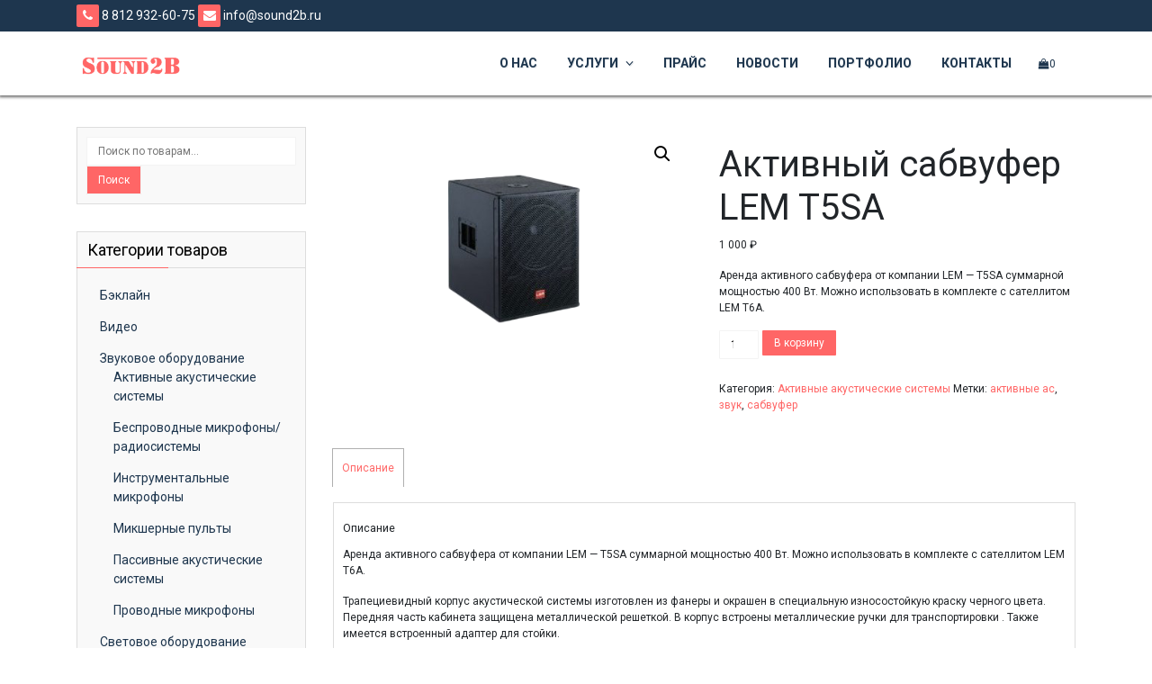

--- FILE ---
content_type: text/html; charset=UTF-8
request_url: https://sound2b.ru/product/%D0%B0%D0%BA%D1%82%D0%B8%D0%B2%D0%BD%D1%8B%D0%B9-%D1%81%D0%B0%D0%B1%D0%B2%D1%83%D1%84%D0%B5%D1%80-lem-t5sa/
body_size: 13744
content:
<!doctype html>
<html lang="ru-RU">
<head>
	<meta charset="UTF-8">
	<meta name="viewport" content="width=device-width, initial-scale=1, shrink-to-fit=no">
	<link rel="profile" href="https://gmpg.org/xfn/11">

	<title>Активный сабвуфер LEM T5SA &#8212; Звуковое и световое оборудование для концертных площадок, сцен, зданий. Монтаж, обслуживание, аренда.</title>
<meta name='robots' content='max-image-preview:large' />
<link rel='dns-prefetch' href='//fonts.googleapis.com' />
<link rel="alternate" type="application/rss+xml" title="Звуковое и световое оборудование для концертных площадок, сцен, зданий. Монтаж, обслуживание, аренда. &raquo; Лента" href="https://sound2b.ru/feed/" />
<link rel="alternate" type="application/rss+xml" title="Звуковое и световое оборудование для концертных площадок, сцен, зданий. Монтаж, обслуживание, аренда. &raquo; Лента комментариев" href="https://sound2b.ru/comments/feed/" />
<script type="text/javascript">
window._wpemojiSettings = {"baseUrl":"https:\/\/s.w.org\/images\/core\/emoji\/14.0.0\/72x72\/","ext":".png","svgUrl":"https:\/\/s.w.org\/images\/core\/emoji\/14.0.0\/svg\/","svgExt":".svg","source":{"concatemoji":"https:\/\/sound2b.ru\/wp-includes\/js\/wp-emoji-release.min.js?ver=1c75759187d5c225ccb831b841243988"}};
/*! This file is auto-generated */
!function(e,a,t){var n,r,o,i=a.createElement("canvas"),p=i.getContext&&i.getContext("2d");function s(e,t){p.clearRect(0,0,i.width,i.height),p.fillText(e,0,0);e=i.toDataURL();return p.clearRect(0,0,i.width,i.height),p.fillText(t,0,0),e===i.toDataURL()}function c(e){var t=a.createElement("script");t.src=e,t.defer=t.type="text/javascript",a.getElementsByTagName("head")[0].appendChild(t)}for(o=Array("flag","emoji"),t.supports={everything:!0,everythingExceptFlag:!0},r=0;r<o.length;r++)t.supports[o[r]]=function(e){if(p&&p.fillText)switch(p.textBaseline="top",p.font="600 32px Arial",e){case"flag":return s("\ud83c\udff3\ufe0f\u200d\u26a7\ufe0f","\ud83c\udff3\ufe0f\u200b\u26a7\ufe0f")?!1:!s("\ud83c\uddfa\ud83c\uddf3","\ud83c\uddfa\u200b\ud83c\uddf3")&&!s("\ud83c\udff4\udb40\udc67\udb40\udc62\udb40\udc65\udb40\udc6e\udb40\udc67\udb40\udc7f","\ud83c\udff4\u200b\udb40\udc67\u200b\udb40\udc62\u200b\udb40\udc65\u200b\udb40\udc6e\u200b\udb40\udc67\u200b\udb40\udc7f");case"emoji":return!s("\ud83e\udef1\ud83c\udffb\u200d\ud83e\udef2\ud83c\udfff","\ud83e\udef1\ud83c\udffb\u200b\ud83e\udef2\ud83c\udfff")}return!1}(o[r]),t.supports.everything=t.supports.everything&&t.supports[o[r]],"flag"!==o[r]&&(t.supports.everythingExceptFlag=t.supports.everythingExceptFlag&&t.supports[o[r]]);t.supports.everythingExceptFlag=t.supports.everythingExceptFlag&&!t.supports.flag,t.DOMReady=!1,t.readyCallback=function(){t.DOMReady=!0},t.supports.everything||(n=function(){t.readyCallback()},a.addEventListener?(a.addEventListener("DOMContentLoaded",n,!1),e.addEventListener("load",n,!1)):(e.attachEvent("onload",n),a.attachEvent("onreadystatechange",function(){"complete"===a.readyState&&t.readyCallback()})),(e=t.source||{}).concatemoji?c(e.concatemoji):e.wpemoji&&e.twemoji&&(c(e.twemoji),c(e.wpemoji)))}(window,document,window._wpemojiSettings);
</script>
<style type="text/css">
img.wp-smiley,
img.emoji {
	display: inline !important;
	border: none !important;
	box-shadow: none !important;
	height: 1em !important;
	width: 1em !important;
	margin: 0 0.07em !important;
	vertical-align: -0.1em !important;
	background: none !important;
	padding: 0 !important;
}
</style>
	<link rel='stylesheet' id='wp-block-library-css' href='https://sound2b.ru/wp-includes/css/dist/block-library/style.min.css?ver=1c75759187d5c225ccb831b841243988' type='text/css' media='all' />
<link rel='stylesheet' id='classic-theme-styles-css' href='https://sound2b.ru/wp-includes/css/classic-themes.min.css?ver=1c75759187d5c225ccb831b841243988' type='text/css' media='all' />
<style id='global-styles-inline-css' type='text/css'>
body{--wp--preset--color--black: #000000;--wp--preset--color--cyan-bluish-gray: #abb8c3;--wp--preset--color--white: #ffffff;--wp--preset--color--pale-pink: #f78da7;--wp--preset--color--vivid-red: #cf2e2e;--wp--preset--color--luminous-vivid-orange: #ff6900;--wp--preset--color--luminous-vivid-amber: #fcb900;--wp--preset--color--light-green-cyan: #7bdcb5;--wp--preset--color--vivid-green-cyan: #00d084;--wp--preset--color--pale-cyan-blue: #8ed1fc;--wp--preset--color--vivid-cyan-blue: #0693e3;--wp--preset--color--vivid-purple: #9b51e0;--wp--preset--gradient--vivid-cyan-blue-to-vivid-purple: linear-gradient(135deg,rgba(6,147,227,1) 0%,rgb(155,81,224) 100%);--wp--preset--gradient--light-green-cyan-to-vivid-green-cyan: linear-gradient(135deg,rgb(122,220,180) 0%,rgb(0,208,130) 100%);--wp--preset--gradient--luminous-vivid-amber-to-luminous-vivid-orange: linear-gradient(135deg,rgba(252,185,0,1) 0%,rgba(255,105,0,1) 100%);--wp--preset--gradient--luminous-vivid-orange-to-vivid-red: linear-gradient(135deg,rgba(255,105,0,1) 0%,rgb(207,46,46) 100%);--wp--preset--gradient--very-light-gray-to-cyan-bluish-gray: linear-gradient(135deg,rgb(238,238,238) 0%,rgb(169,184,195) 100%);--wp--preset--gradient--cool-to-warm-spectrum: linear-gradient(135deg,rgb(74,234,220) 0%,rgb(151,120,209) 20%,rgb(207,42,186) 40%,rgb(238,44,130) 60%,rgb(251,105,98) 80%,rgb(254,248,76) 100%);--wp--preset--gradient--blush-light-purple: linear-gradient(135deg,rgb(255,206,236) 0%,rgb(152,150,240) 100%);--wp--preset--gradient--blush-bordeaux: linear-gradient(135deg,rgb(254,205,165) 0%,rgb(254,45,45) 50%,rgb(107,0,62) 100%);--wp--preset--gradient--luminous-dusk: linear-gradient(135deg,rgb(255,203,112) 0%,rgb(199,81,192) 50%,rgb(65,88,208) 100%);--wp--preset--gradient--pale-ocean: linear-gradient(135deg,rgb(255,245,203) 0%,rgb(182,227,212) 50%,rgb(51,167,181) 100%);--wp--preset--gradient--electric-grass: linear-gradient(135deg,rgb(202,248,128) 0%,rgb(113,206,126) 100%);--wp--preset--gradient--midnight: linear-gradient(135deg,rgb(2,3,129) 0%,rgb(40,116,252) 100%);--wp--preset--duotone--dark-grayscale: url('#wp-duotone-dark-grayscale');--wp--preset--duotone--grayscale: url('#wp-duotone-grayscale');--wp--preset--duotone--purple-yellow: url('#wp-duotone-purple-yellow');--wp--preset--duotone--blue-red: url('#wp-duotone-blue-red');--wp--preset--duotone--midnight: url('#wp-duotone-midnight');--wp--preset--duotone--magenta-yellow: url('#wp-duotone-magenta-yellow');--wp--preset--duotone--purple-green: url('#wp-duotone-purple-green');--wp--preset--duotone--blue-orange: url('#wp-duotone-blue-orange');--wp--preset--font-size--small: 13px;--wp--preset--font-size--medium: 20px;--wp--preset--font-size--large: 36px;--wp--preset--font-size--x-large: 42px;--wp--preset--spacing--20: 0.44rem;--wp--preset--spacing--30: 0.67rem;--wp--preset--spacing--40: 1rem;--wp--preset--spacing--50: 1.5rem;--wp--preset--spacing--60: 2.25rem;--wp--preset--spacing--70: 3.38rem;--wp--preset--spacing--80: 5.06rem;--wp--preset--shadow--natural: 6px 6px 9px rgba(0, 0, 0, 0.2);--wp--preset--shadow--deep: 12px 12px 50px rgba(0, 0, 0, 0.4);--wp--preset--shadow--sharp: 6px 6px 0px rgba(0, 0, 0, 0.2);--wp--preset--shadow--outlined: 6px 6px 0px -3px rgba(255, 255, 255, 1), 6px 6px rgba(0, 0, 0, 1);--wp--preset--shadow--crisp: 6px 6px 0px rgba(0, 0, 0, 1);}:where(.is-layout-flex){gap: 0.5em;}body .is-layout-flow > .alignleft{float: left;margin-inline-start: 0;margin-inline-end: 2em;}body .is-layout-flow > .alignright{float: right;margin-inline-start: 2em;margin-inline-end: 0;}body .is-layout-flow > .aligncenter{margin-left: auto !important;margin-right: auto !important;}body .is-layout-constrained > .alignleft{float: left;margin-inline-start: 0;margin-inline-end: 2em;}body .is-layout-constrained > .alignright{float: right;margin-inline-start: 2em;margin-inline-end: 0;}body .is-layout-constrained > .aligncenter{margin-left: auto !important;margin-right: auto !important;}body .is-layout-constrained > :where(:not(.alignleft):not(.alignright):not(.alignfull)){max-width: var(--wp--style--global--content-size);margin-left: auto !important;margin-right: auto !important;}body .is-layout-constrained > .alignwide{max-width: var(--wp--style--global--wide-size);}body .is-layout-flex{display: flex;}body .is-layout-flex{flex-wrap: wrap;align-items: center;}body .is-layout-flex > *{margin: 0;}:where(.wp-block-columns.is-layout-flex){gap: 2em;}.has-black-color{color: var(--wp--preset--color--black) !important;}.has-cyan-bluish-gray-color{color: var(--wp--preset--color--cyan-bluish-gray) !important;}.has-white-color{color: var(--wp--preset--color--white) !important;}.has-pale-pink-color{color: var(--wp--preset--color--pale-pink) !important;}.has-vivid-red-color{color: var(--wp--preset--color--vivid-red) !important;}.has-luminous-vivid-orange-color{color: var(--wp--preset--color--luminous-vivid-orange) !important;}.has-luminous-vivid-amber-color{color: var(--wp--preset--color--luminous-vivid-amber) !important;}.has-light-green-cyan-color{color: var(--wp--preset--color--light-green-cyan) !important;}.has-vivid-green-cyan-color{color: var(--wp--preset--color--vivid-green-cyan) !important;}.has-pale-cyan-blue-color{color: var(--wp--preset--color--pale-cyan-blue) !important;}.has-vivid-cyan-blue-color{color: var(--wp--preset--color--vivid-cyan-blue) !important;}.has-vivid-purple-color{color: var(--wp--preset--color--vivid-purple) !important;}.has-black-background-color{background-color: var(--wp--preset--color--black) !important;}.has-cyan-bluish-gray-background-color{background-color: var(--wp--preset--color--cyan-bluish-gray) !important;}.has-white-background-color{background-color: var(--wp--preset--color--white) !important;}.has-pale-pink-background-color{background-color: var(--wp--preset--color--pale-pink) !important;}.has-vivid-red-background-color{background-color: var(--wp--preset--color--vivid-red) !important;}.has-luminous-vivid-orange-background-color{background-color: var(--wp--preset--color--luminous-vivid-orange) !important;}.has-luminous-vivid-amber-background-color{background-color: var(--wp--preset--color--luminous-vivid-amber) !important;}.has-light-green-cyan-background-color{background-color: var(--wp--preset--color--light-green-cyan) !important;}.has-vivid-green-cyan-background-color{background-color: var(--wp--preset--color--vivid-green-cyan) !important;}.has-pale-cyan-blue-background-color{background-color: var(--wp--preset--color--pale-cyan-blue) !important;}.has-vivid-cyan-blue-background-color{background-color: var(--wp--preset--color--vivid-cyan-blue) !important;}.has-vivid-purple-background-color{background-color: var(--wp--preset--color--vivid-purple) !important;}.has-black-border-color{border-color: var(--wp--preset--color--black) !important;}.has-cyan-bluish-gray-border-color{border-color: var(--wp--preset--color--cyan-bluish-gray) !important;}.has-white-border-color{border-color: var(--wp--preset--color--white) !important;}.has-pale-pink-border-color{border-color: var(--wp--preset--color--pale-pink) !important;}.has-vivid-red-border-color{border-color: var(--wp--preset--color--vivid-red) !important;}.has-luminous-vivid-orange-border-color{border-color: var(--wp--preset--color--luminous-vivid-orange) !important;}.has-luminous-vivid-amber-border-color{border-color: var(--wp--preset--color--luminous-vivid-amber) !important;}.has-light-green-cyan-border-color{border-color: var(--wp--preset--color--light-green-cyan) !important;}.has-vivid-green-cyan-border-color{border-color: var(--wp--preset--color--vivid-green-cyan) !important;}.has-pale-cyan-blue-border-color{border-color: var(--wp--preset--color--pale-cyan-blue) !important;}.has-vivid-cyan-blue-border-color{border-color: var(--wp--preset--color--vivid-cyan-blue) !important;}.has-vivid-purple-border-color{border-color: var(--wp--preset--color--vivid-purple) !important;}.has-vivid-cyan-blue-to-vivid-purple-gradient-background{background: var(--wp--preset--gradient--vivid-cyan-blue-to-vivid-purple) !important;}.has-light-green-cyan-to-vivid-green-cyan-gradient-background{background: var(--wp--preset--gradient--light-green-cyan-to-vivid-green-cyan) !important;}.has-luminous-vivid-amber-to-luminous-vivid-orange-gradient-background{background: var(--wp--preset--gradient--luminous-vivid-amber-to-luminous-vivid-orange) !important;}.has-luminous-vivid-orange-to-vivid-red-gradient-background{background: var(--wp--preset--gradient--luminous-vivid-orange-to-vivid-red) !important;}.has-very-light-gray-to-cyan-bluish-gray-gradient-background{background: var(--wp--preset--gradient--very-light-gray-to-cyan-bluish-gray) !important;}.has-cool-to-warm-spectrum-gradient-background{background: var(--wp--preset--gradient--cool-to-warm-spectrum) !important;}.has-blush-light-purple-gradient-background{background: var(--wp--preset--gradient--blush-light-purple) !important;}.has-blush-bordeaux-gradient-background{background: var(--wp--preset--gradient--blush-bordeaux) !important;}.has-luminous-dusk-gradient-background{background: var(--wp--preset--gradient--luminous-dusk) !important;}.has-pale-ocean-gradient-background{background: var(--wp--preset--gradient--pale-ocean) !important;}.has-electric-grass-gradient-background{background: var(--wp--preset--gradient--electric-grass) !important;}.has-midnight-gradient-background{background: var(--wp--preset--gradient--midnight) !important;}.has-small-font-size{font-size: var(--wp--preset--font-size--small) !important;}.has-medium-font-size{font-size: var(--wp--preset--font-size--medium) !important;}.has-large-font-size{font-size: var(--wp--preset--font-size--large) !important;}.has-x-large-font-size{font-size: var(--wp--preset--font-size--x-large) !important;}
.wp-block-navigation a:where(:not(.wp-element-button)){color: inherit;}
:where(.wp-block-columns.is-layout-flex){gap: 2em;}
.wp-block-pullquote{font-size: 1.5em;line-height: 1.6;}
</style>
<link rel='stylesheet' id='contact-form-7-css' href='https://sound2b.ru/wp-content/plugins/contact-form-7/includes/css/styles.css?ver=5.8.7' type='text/css' media='all' />
<link rel='stylesheet' id='photoswipe-css' href='https://sound2b.ru/wp-content/plugins/woocommerce/assets/css/photoswipe/photoswipe.min.css?ver=8.2.4' type='text/css' media='all' />
<link rel='stylesheet' id='photoswipe-default-skin-css' href='https://sound2b.ru/wp-content/plugins/woocommerce/assets/css/photoswipe/default-skin/default-skin.min.css?ver=8.2.4' type='text/css' media='all' />
<style id='woocommerce-inline-inline-css' type='text/css'>
.woocommerce form .form-row .required { visibility: visible; }
</style>
<link rel='stylesheet' id='amazica-fonts-style-css' href='https://fonts.googleapis.com/css?family=Lato%3A400%2C700%2C900%7CRoboto%3A400%2C700%2C900&#038;ver=1c75759187d5c225ccb831b841243988' type='text/css' media='all' />
<link rel='stylesheet' id='animate-css' href='https://sound2b.ru/wp-content/themes/amazica-pro/css/animate.min.css?ver=1c75759187d5c225ccb831b841243988' type='text/css' media='all' />
<link rel='stylesheet' id='owl-carousel-css' href='https://sound2b.ru/wp-content/themes/amazica-pro/css/owl.carousel.min.css?ver=1c75759187d5c225ccb831b841243988' type='text/css' media='all' />
<link rel='stylesheet' id='owl-theme-css' href='https://sound2b.ru/wp-content/themes/amazica-pro/css/owl.theme.default.min.css?ver=1c75759187d5c225ccb831b841243988' type='text/css' media='all' />
<link rel='stylesheet' id='simplelightbox-css' href='https://sound2b.ru/wp-content/themes/amazica-pro/css/simplelightbox.min.css?ver=1c75759187d5c225ccb831b841243988' type='text/css' media='all' />
<link rel='stylesheet' id='bootstrap-css' href='https://sound2b.ru/wp-content/themes/amazica-pro/css/bootstrap.min.css?ver=1c75759187d5c225ccb831b841243988' type='text/css' media='all' />
<link rel='stylesheet' id='font-awesome-css' href='https://sound2b.ru/wp-content/plugins/elementor/assets/lib/font-awesome/css/font-awesome.min.css?ver=4.7.0' type='text/css' media='all' />
<link rel='stylesheet' id='amazica-woocommerce-style-css' href='https://sound2b.ru/wp-content/themes/amazica-pro/woocommerce.css?ver=1c75759187d5c225ccb831b841243988' type='text/css' media='all' />
<style id='amazica-woocommerce-style-inline-css' type='text/css'>
@font-face {
			font-family: "star";
			src: url("https://sound2b.ru/wp-content/plugins/woocommerce/assets/fonts/star.eot");
			src: url("https://sound2b.ru/wp-content/plugins/woocommerce/assets/fonts/star.eot?#iefix") format("embedded-opentype"),
				url("https://sound2b.ru/wp-content/plugins/woocommerce/assets/fonts/star.woff") format("woff"),
				url("https://sound2b.ru/wp-content/plugins/woocommerce/assets/fonts/star.ttf") format("truetype"),
				url("https://sound2b.ru/wp-content/plugins/woocommerce/assets/fonts/star.svg#star") format("svg");
			font-weight: normal;
			font-style: normal;
		}
</style>
<link rel='stylesheet' id='amazica-menu-style-css' href='https://sound2b.ru/wp-content/themes/amazica-pro/css/main-nav.css?ver=1c75759187d5c225ccb831b841243988' type='text/css' media='all' />
<link rel='stylesheet' id='amazica-style-css' href='https://sound2b.ru/wp-content/themes/amazica-pro/style.css?ver=1c75759187d5c225ccb831b841243988' type='text/css' media='all' />
<style id='amazica-style-inline-css' type='text/css'>

        body{
            font-family:'Roboto', sans-serif;
            font-size:12px !important;
        }
    
 

		#TF-Navbar > ul >li a{
			font-family:'Roboto', sans-serif;
		}
	
		.carousel-caption .slider-heading{
			font-family:'Roboto Condensed', sans-serif;
		}
		
		.carousel-caption .slider-desc{
			font-family:'Roboto Condensed', sans-serif;
		}
		
		.section-title {
			font-family:'Roboto Condensed', sans-serif;
		}
		
		.section-description{
			font-family:'Roboto Condensed', sans-serif;
		}
		
		.home-slider .overlay{
			background-color: rgba(0, 0, 0, 0.47);
		}
	
		#TF-Navbar,
		#TF-Navbar a{
			font-size:14px !important;
		}
	
		.slider-heading{
			font-size:16px;
		}
		
		.slider-desc{
			font-size:11px;
		}
		
		.section-title{
			font-size:21px;
		}
		
		.section-description{
			font-size:16px;
		}
		
a,
a:hover,
a:focus {
    color: #ff6666;
}

a,
a:hover,
a:focus {
    color: #ff6666;
}

.btn-theme-border {
    border: 1px solid #ff6666;
}
button,
input[type='button'],
input[type='reset'],
input[type='submit'] {
    background-color: #ff6666;
}
.widget ul li:hover a,
.widget ul li:hover:before {
    color: #ff6666;
}
.tagcloud a {
    border: 1px solid #ff6666;
    background-color: #ff6666;
}
.calendar_wrap caption {
    background-color: #ff6666;
}
.widget-heading:before {
    border-bottom: 1px solid #ff6666;
}
.pagination .page-numbers.current,
.pagination .page-numbers:hover {
    border-color: #ff6666;
    color: #ff6666;
}
.sweep-to-left:before {
    background: #ff6666;
}
.sweep-to-right:before {
    background: #ff6666;
}
.sweep-to-bottom:before {
    background: #ff6666;
}
.sweep-to-top:before {
    background: #ff6666;
}
.fill-to-top:before {
    background-color: #ff6666;
}
.home-section .owl-next,
.home-section .owl-prev {
    background-color: #ff6666;
}
.slider-heading {
    border-left: 6px solid #ff6666e0;
    border-right: 6px solid #ff6666e0;
    border-top: 6px solid #ff6666e0;

}
.slider-desc {
    background-color: #ff6666e0;
}
.home-slider .owl-prev,
.home-slider .owl-next {
    background-color: #ff66666e;
    border-color: #ff6666;
}
.slide-bt-2:hover {
    border-color: #ff6666;
}
.service-item-inner {
    border-bottom: 2px solid #ff6666;
}
.service-icon {
    border: 1px solid #ff6666;
    color: #ff6666;
}
.service-title {
    color: #ff6666;
}

.service-icon:before {
    background-color: #ff6666;
}
.meamber-info {
    background-color: #ff6666c2;
}
.member-designation {
    background-color: #ff6666;
}

.testimonial-item-inner:hover .testimonial-img {
    border-color: #ff6666;
}
.section-subscribe {
    background-color: #ff6666;
}
.home-post-inner {
    border-bottom: 4px solid #ff6666;
}

.post-qk-link:hover {
    border-color: #ff6666;
}
.blog-avtar {
    border: 1px solid #ff6666;
}
.sticky.post .content-index-inner {
    border-color: #ff6666;
}

.sticky.post .content-index-inner .row.post-index-bottom {
    background-color: #ff6666;
}
.amz-singuler .post-navigation .nav-links a {
    border: 1px solid #ff6666;
}

.amz-singuler .post-navigation .nav-links a:hover {
    background-color: #ff6666;
}
#scroll-top {
    background-color: #ff66669c;
    border: 1px solid #ff6666;
}
.button {
    background-color: #ff6666;
}
.btn-read-more {
    font-size: 14px;
    border: 1px solid #ff6666;
}
.calendar_wrap tfoot td:hover,
.calendar_wrap tfoot td:hover a,
.calendar_wrap tbody td:hover {
    color: #ff6666;
}

.calendar_wrap td a:hover {
    color: #ff6666;
}

#TF-Navbar > ul >li>a:before, .sticky-head #TF-Navbar > ul >li>a:before {
    background-color: #ff6666;
}
.dropdown-item:focus, 
.dropdown-item:hover, 
.dropdown-item:active {
    color: #ff6666;
}

@media (min-width: 768px) {
    #TF-Navbar > ul  .dropdown-menu {
        background-color: #ff6666de;
    }
    #TF-Navbar > ul .dropdown-menu > li:hover {
	    background-color: #ff6666;
	}
}
span.onsale {
    background-color: #ff6666;
}
.widget_price_filter .ui-slider .ui-slider-range {
    background: #ff6666;
}
.widget_price_filter .ui-slider .ui-slider-handle {
    background: #ff6666;
}
.woocommerce-error, .woocommerce-info, .woocommerce-message {
    border-top: 3px solid #ff6666;
}
div.funfact-item-inner {
    background-color: #ff66664d;
    border: 1px solid #ff6666;
}
div.funfact-digits {
    border-bottom: 1px solid #ff6666;
}
div.skill-item-inner {
    background-color: #ff6666;
}
a.tf-port-link {
    border: 1px solid #ff6666;
}
figure.portfolio-item-inner {
    border-bottom: 2px solid #ff6666 !important;
}
a.btn.plan-btn {
    color: #ff6666;
}
a.btn.plan-btn:hover {
    background-color: #ff6666;
}
.star-rating span:before {
    color: #ff6666 !important;
}

			.home-section-bg.section-funfacts-bg {
				background-color:;
                background-image:url(http://sound2b.ru/wp-content/uploads/2015/07/sochi1_.jpg);
                background-size:contain;
                background-repeat:no-repeat;
                background-attachment:fixed;
                
			}
			
			.home-section-bg.section-product-categories-bg {
				background-color:#ffffff;
                background-image:url(https://sound2b.ru/wp-content/themes/amazica-pro/images/patterns/full/grey.jpg);
                background-size:auto;
                background-position:auto;
                background-repeat:repeat;
                background-attachment:scroll;
			}
			
			.home-section-bg.section-blog-bg {
				background-color:#ffffff;
                background-image:url(https://sound2b.ru/wp-content/themes/amazica-pro/images/patterns/full/padded.png);
                background-size:auto;
                background-position:auto;
                background-repeat:repeat;
                background-attachment:scroll;
			}
			
			footer.site-footer {
				background-color:;
                background-image:url();
                background-size:contain;
                background-repeat:no-repeat;
                background-attachment:scroll;
                
			}
			
		.section-heading:not(.color-light) .section-title {
		    color: #ff0000;
		}
	
		.section-heading:not(.color-light) .section-description {
		    color: #000000;
		}
	
		.section-heading.color-light .section-title {
		    color: ;
		}
		.section-heading.color-light .section-description {
		    color: ;
		}
	
		div.funfact-item-inner {
		    background-color: #ff66664d;
		    border: 1px solid #ff6666;
		}
		div.funfact-digits {
		    border-bottom: 1px solid #ff6666;
		}
		div.skill-item-inner {
		    background-color: #ff6666;
		}
		a.tf-port-link {
		    border: 1px solid #ff6666;
		}
		figure.portfolio-item-inner {
		    border-bottom: 2px solid #ff6666 !important;
		}
		a.btn.plan-btn {
		    color: #ff6666;
		}
		a.btn.plan-btn:hover {
		    background-color: #ff6666;
		}
		.star-rating span:before {
		    color: #ff6666 !important;
		}

		.header-topbar-links li a, 
		span.contact-link>a>i{
			background-color: #ff6666 !important;
		}
		.header-topbar-links li a:hover,
		span.contact-link>a:hover>i{
			color: #ff6666 !important;
		}
		
		.site-title img{
			  	max-width:120px;
		}
		@media( max-width: 768px) {
		    .site-title img{
			  	max-width:140px;
			}
			.site-title{
				text-align:center;
			}
		}
		@media( max-width: 544px) {
			.site-title img{
			  	max-width:130px;
			}
		}

</style>
<link rel='stylesheet' id='amazica-media-style-css' href='https://sound2b.ru/wp-content/themes/amazica-pro/css/media-style.css?ver=1c75759187d5c225ccb831b841243988' type='text/css' media='all' />
<link rel='stylesheet' id='themefarmer-pro-style-css' href='https://sound2b.ru/wp-content/themes/amazica-pro/inc-pro/assets/css/style.css?ver=1c75759187d5c225ccb831b841243988' type='text/css' media='all' />
<script type='text/javascript' src='https://sound2b.ru/wp-includes/js/jquery/jquery.min.js?ver=3.6.4' id='jquery-core-js'></script>
<script type='text/javascript' src='https://sound2b.ru/wp-includes/js/jquery/jquery-migrate.min.js?ver=3.4.0' id='jquery-migrate-js'></script>
<script type='text/javascript' src='https://sound2b.ru/wp-content/themes/amazica-pro/js/wow.min.js?ver=1c75759187d5c225ccb831b841243988' id='wow-js'></script>
<script type='text/javascript' src='https://sound2b.ru/wp-content/themes/amazica-pro/js/owl.carousel.min.js?ver=1c75759187d5c225ccb831b841243988' id='owl-carousel-js'></script>
<script type='text/javascript' src='https://sound2b.ru/wp-content/themes/amazica-pro/js/simple-lightbox.min.js?ver=1c75759187d5c225ccb831b841243988' id='simple-lightbox-js'></script>
<script type='text/javascript' src='https://sound2b.ru/wp-content/themes/amazica-pro/js/popper.min.js?ver=1c75759187d5c225ccb831b841243988' id='popper-js'></script>
<script type='text/javascript' src='https://sound2b.ru/wp-content/themes/amazica-pro/js/bootstrap.min.js?ver=1c75759187d5c225ccb831b841243988' id='bootstrap-js'></script>
<script type='text/javascript' src='https://sound2b.ru/wp-content/themes/amazica-pro/js/skip-link-focus-fix.js?ver=1c75759187d5c225ccb831b841243988' id='amazica-skip-link-focus-fix-js'></script>
<script type='text/javascript' id='amazica-custom-script-js-extra'>
/* <![CDATA[ */
var amazica_script_obj = {"rtl":""};
var amazica_pro_data = {"sticky_header":"1","home_slider":{"autoplay":"","hover_pause":"","interval":0,"transition":"3000","direction":"horizontal","loop":true},"home_testimonials_carousel":{"autoplay":"1","hover_pause":"","interval":"5000","transition":"3000"},"home_products_latest_carousel":{"autoplay":"1","hover_pause":"","interval":"5000","transition":"3000"},"home_blog_carousel":{"autoplay":"","hover_pause":"","interval":0,"transition":"3000"},"home_brands_carousel":{"autoplay":"1","hover_pause":"","interval":"5000","transition":"3000"},"shop_slider":{"autoplay":true,"hover_pause":false,"interval":5000,"transition":3000,"direction":"horizontal","loop":true},"blog_slider":{"autoplay":true,"hover_pause":false,"interval":5000,"transition":3000,"direction":"horizontal","loop":true},"brand_slider":{"autoplay":true,"hover_pause":false,"interval":5000,"transition":3000,"direction":"horizontal","loop":true}};
/* ]]> */
</script>
<script type='text/javascript' src='https://sound2b.ru/wp-content/themes/amazica-pro/js/custom-script.js?ver=1c75759187d5c225ccb831b841243988' id='amazica-custom-script-js'></script>
<!--[if lt IE 9]>
<script type='text/javascript' src='https://sound2b.ru/wp-content/themes/amazica-pro/js/respond.min.js?ver=1c75759187d5c225ccb831b841243988' id='respond-js'></script>
<![endif]-->
<!--[if lt IE 9]>
<script type='text/javascript' src='https://sound2b.ru/wp-content/themes/amazica-pro/js/html5shiv.js?ver=1c75759187d5c225ccb831b841243988' id='html5shiv-js'></script>
<![endif]-->
<link rel="https://api.w.org/" href="https://sound2b.ru/wp-json/" /><link rel="alternate" type="application/json" href="https://sound2b.ru/wp-json/wp/v2/product/1245" /><link rel="EditURI" type="application/rsd+xml" title="RSD" href="https://sound2b.ru/xmlrpc.php?rsd" />
<link rel="wlwmanifest" type="application/wlwmanifest+xml" href="https://sound2b.ru/wp-includes/wlwmanifest.xml" />

<link rel="canonical" href="https://sound2b.ru/product/%d0%b0%d0%ba%d1%82%d0%b8%d0%b2%d0%bd%d1%8b%d0%b9-%d1%81%d0%b0%d0%b1%d0%b2%d1%83%d1%84%d0%b5%d1%80-lem-t5sa/" />
<link rel='shortlink' href='https://sound2b.ru/?p=1245' />
<link rel="alternate" type="application/json+oembed" href="https://sound2b.ru/wp-json/oembed/1.0/embed?url=https%3A%2F%2Fsound2b.ru%2Fproduct%2F%25d0%25b0%25d0%25ba%25d1%2582%25d0%25b8%25d0%25b2%25d0%25bd%25d1%258b%25d0%25b9-%25d1%2581%25d0%25b0%25d0%25b1%25d0%25b2%25d1%2583%25d1%2584%25d0%25b5%25d1%2580-lem-t5sa%2F" />
<link rel="alternate" type="text/xml+oembed" href="https://sound2b.ru/wp-json/oembed/1.0/embed?url=https%3A%2F%2Fsound2b.ru%2Fproduct%2F%25d0%25b0%25d0%25ba%25d1%2582%25d0%25b8%25d0%25b2%25d0%25bd%25d1%258b%25d0%25b9-%25d1%2581%25d0%25b0%25d0%25b1%25d0%25b2%25d1%2583%25d1%2584%25d0%25b5%25d1%2580-lem-t5sa%2F&#038;format=xml" />
	<noscript><style>.woocommerce-product-gallery{ opacity: 1 !important; }</style></noscript>
	<meta name="generator" content="Elementor 3.23.4; features: additional_custom_breakpoints, e_lazyload; settings: css_print_method-external, google_font-enabled, font_display-auto">
			<style>
				.e-con.e-parent:nth-of-type(n+4):not(.e-lazyloaded):not(.e-no-lazyload),
				.e-con.e-parent:nth-of-type(n+4):not(.e-lazyloaded):not(.e-no-lazyload) * {
					background-image: none !important;
				}
				@media screen and (max-height: 1024px) {
					.e-con.e-parent:nth-of-type(n+3):not(.e-lazyloaded):not(.e-no-lazyload),
					.e-con.e-parent:nth-of-type(n+3):not(.e-lazyloaded):not(.e-no-lazyload) * {
						background-image: none !important;
					}
				}
				@media screen and (max-height: 640px) {
					.e-con.e-parent:nth-of-type(n+2):not(.e-lazyloaded):not(.e-no-lazyload),
					.e-con.e-parent:nth-of-type(n+2):not(.e-lazyloaded):not(.e-no-lazyload) * {
						background-image: none !important;
					}
				}
			</style>
			<link rel="icon" href="https://sound2b.ru/wp-content/uploads/2015/02/favicon.png" sizes="32x32" />
<link rel="icon" href="https://sound2b.ru/wp-content/uploads/2015/02/favicon.png" sizes="192x192" />
<link rel="apple-touch-icon" href="https://sound2b.ru/wp-content/uploads/2015/02/favicon.png" />
<meta name="msapplication-TileImage" content="https://sound2b.ru/wp-content/uploads/2015/02/favicon.png" />
		<style type="text/css" id="wp-custom-css">
			@import url("https://netdna.bootstrapcdn.com/font-awesome/4.1.0/css/font-awesome.min.css");

.h2, h2 {
    font-size: .8rem;
}		</style>
		</head>

<body class="product-template-default single single-product postid-1245 wp-custom-logo theme-amazica-pro woocommerce woocommerce-page woocommerce-no-js woocommerce-active elementor-default elementor-kit-">
<div id="page" class="site">
	<a class="skip-link screen-reader-text" href="#content">Skip to content</a>

	<header id="masthead" class="site-header">
				<div class="header-topbar">
			<div class="container">
				<div class="row">
					<div class="col-md-6 text-small-center text-left">    <span class="contact-item contact-mobile"><span class="contact-link"><a href="tel:8 812 932-60-75"><i class="fa fa-phone"></i> 8 812 932-60-75</a></span></span>
            <span class="contact-item contact-email"><span class="contact-link"><a href="mailto:info@sound2b.ru"><i class="fa fa-envelope"></i> info@sound2b.ru</a></span></span>
    </div>
					<div class="col-md-6 text-small-center text-right">    <ul class="header-topbar-links">
            </ul>
    </div>
				</div>
			</div>
		</div>
				<div class="header-main">
        	<div class="container">
            	<div class="primary-menu-container">
            		<nav id="site-navigation" class="main-navigation navbar navbar-expand-md navbar-light row" role="navigation">					  	
						<div class="navbar-header col-md-3">
							<!-- Brand and toggle get grouped for better mobile display -->
														<button class="navbar-toggler" type="button" data-toggle="collapse" data-target="#site-header-cart" aria-controls="site-header-cart" aria-expanded="false" aria-label="Toggle cart">
									<div class="amazica-wc-cart-link-contents"><span class="icon"><i class="fa fa-shopping-bag"></i></span><span class="count">0</span></div>
								</button>
														<button class="navbar-toggler" type="button" data-toggle="collapse" data-target="#TF-Navbar" aria-controls="TF-Navbar" aria-expanded="false" aria-label="Toggle navigation">
								<span class="icon-bar"></span>
								<span class="icon-bar"></span>
								<span class="icon-bar"></span>
							</button>
							
							<div class="site-branding site-logo">
																	<p class="site-title"><a href="https://sound2b.ru/" class="custom-logo-link" rel="home"><img width="392" height="113" src="https://sound2b.ru/wp-content/uploads/2019/06/logo-red.png" class="custom-logo" alt="Звуковое и световое оборудование для концертных площадок, сцен, зданий. Монтаж, обслуживание, аренда." decoding="async" srcset="https://sound2b.ru/wp-content/uploads/2019/06/logo-red.png 392w, https://sound2b.ru/wp-content/uploads/2019/06/logo-red-300x86.png 300w" sizes="(max-width: 392px) 100vw, 392px" /></a></p>
										
							</div><!-- .site-branding -->
						</div>
								<div id="site-header-cart" class="menu-item collapse navbar-collapse site-header-cart order-last ">
					<a class="cart-contents" href="https://sound2b.ru/cart/" title="Посмотреть корзину">
				<div class="amazica-wc-cart-link-contents"><span class="icon"><i class="fa fa-shopping-bag"></i></span><span class="count">0</span></div>
			</a>
					<div class="cart-item-container">
				<div class="widget woocommerce widget_shopping_cart"><div class="widget_shopping_cart_content"></div></div>			</div>
		</div>
		<div id="TF-Navbar" class="collapse navbar-collapse col-md-9"><ul id="primary-menu" class="nav navbar-nav primary-menu"><li itemscope="itemscope" itemtype="https://www.schema.org/SiteNavigationElement" id="menu-item-219" class="menu-item menu-item-type-post_type menu-item-object-page menu-item-219 nav-item"><a title="О нас" href="https://sound2b.ru/about/" class="nav-link"><span class="menu-text">О нас</span></a></li>
<li itemscope="itemscope" itemtype="https://www.schema.org/SiteNavigationElement" id="menu-item-249" class="menu-item menu-item-type-post_type menu-item-object-page menu-item-has-children dropdown menu-item-249 nav-item"><a title="Услуги" href="https://sound2b.ru/services/" class="nav-link"><span class="menu-text">Услуги</span><div class="mobile-eve"><i class="fa fa-angle-down"></i></div></a>
<ul class="dropdown-menu"  role="menu">
	<li itemscope="itemscope" itemtype="https://www.schema.org/SiteNavigationElement" id="menu-item-1067" class="menu-item menu-item-type-post_type menu-item-object-page menu-item-1067 nav-item"><a title="Инсталляция" href="https://sound2b.ru/services/installation/" class="dropdown-item"><span class="menu-text">Инсталляция</span></a></li>
	<li itemscope="itemscope" itemtype="https://www.schema.org/SiteNavigationElement" id="menu-item-1069" class="menu-item menu-item-type-post_type menu-item-object-page menu-item-1069 nav-item"><a title="Голография" href="https://sound2b.ru/services/holography/" class="dropdown-item"><span class="menu-text">Голография</span></a></li>
	<li itemscope="itemscope" itemtype="https://www.schema.org/SiteNavigationElement" id="menu-item-1068" class="menu-item menu-item-type-post_type menu-item-object-page menu-item-1068 nav-item"><a title="Продажа оборудования" href="https://sound2b.ru/services/sell/" class="dropdown-item"><span class="menu-text">Продажа оборудования</span></a></li>
	<li itemscope="itemscope" itemtype="https://www.schema.org/SiteNavigationElement" id="menu-item-1157" class="menu-item menu-item-type-post_type menu-item-object-page menu-item-1157 nav-item"><a title="Аренда оборудования" href="https://sound2b.ru/services/rent/" class="dropdown-item"><span class="menu-text">Аренда оборудования</span></a></li>
</ul>
</li>
<li itemscope="itemscope" itemtype="https://www.schema.org/SiteNavigationElement" id="menu-item-1225" class="menu-item menu-item-type-post_type menu-item-object-page current_page_parent menu-item-1225 nav-item"><a title="Прайс" href="https://sound2b.ru/shop/" class="nav-link"><span class="menu-text">Прайс</span></a></li>
<li itemscope="itemscope" itemtype="https://www.schema.org/SiteNavigationElement" id="menu-item-1597" class="menu-item menu-item-type-post_type menu-item-object-page menu-item-1597 nav-item"><a title="Новости" href="https://sound2b.ru/blog/" class="nav-link"><span class="menu-text">Новости</span></a></li>
<li itemscope="itemscope" itemtype="https://www.schema.org/SiteNavigationElement" id="menu-item-1555" class="menu-item menu-item-type-post_type menu-item-object-page menu-item-1555 nav-item"><a title="Портфолио" href="https://sound2b.ru/client_projects/" class="nav-link"><span class="menu-text">Портфолио</span></a></li>
<li itemscope="itemscope" itemtype="https://www.schema.org/SiteNavigationElement" id="menu-item-218" class="menu-item menu-item-type-post_type menu-item-object-page menu-item-218 nav-item"><a title="Контакты" href="https://sound2b.ru/contacts/" class="nav-link"><span class="menu-text">Контакты</span></a></li>
</ul></div>					</nav><!-- #site-navigation -->
                </div>
	        </div>
        </div>
        	</header><!-- #masthead -->

	<div id="content" class="site-content">
<div class="container-full space woocommerce-content-area">
	<div class="container">
		<div class="row">
			<main id="main" class="col-md-9 order-last col-sm-12 col-xs-12 site-main">
				<div id="blog-content" class="amzc-page">
						                    <div class="woocommerce-notices-wrapper"></div><div id="product-1245" class="product type-product post-1245 status-publish first instock product_cat-47 product_tag-49 product_tag-48 product_tag-51 has-post-thumbnail taxable shipping-taxable purchasable product-type-simple">

	<div class="woocommerce-product-gallery woocommerce-product-gallery--with-images woocommerce-product-gallery--columns-4 images" data-columns="4" style="opacity: 0; transition: opacity .25s ease-in-out;">
	<div class="woocommerce-product-gallery__wrapper">
		<div data-thumb="https://sound2b.ru/wp-content/uploads/2019/04/Активный-сабвуфер-LEM-T5SA-100x100.png" data-thumb-alt="" class="woocommerce-product-gallery__image"><a href="https://sound2b.ru/wp-content/uploads/2019/04/Активный-сабвуфер-LEM-T5SA.png"><img fetchpriority="high" width="480" height="322" src="https://sound2b.ru/wp-content/uploads/2019/04/Активный-сабвуфер-LEM-T5SA.png" class="wp-post-image" alt="" decoding="async" title="Активный сабвуфер LEM T5SA" data-caption="" data-src="https://sound2b.ru/wp-content/uploads/2019/04/Активный-сабвуфер-LEM-T5SA.png" data-large_image="https://sound2b.ru/wp-content/uploads/2019/04/Активный-сабвуфер-LEM-T5SA.png" data-large_image_width="480" data-large_image_height="322" srcset="https://sound2b.ru/wp-content/uploads/2019/04/Активный-сабвуфер-LEM-T5SA.png 480w, https://sound2b.ru/wp-content/uploads/2019/04/Активный-сабвуфер-LEM-T5SA-300x201.png 300w" sizes="(max-width: 480px) 100vw, 480px" /></a></div>	</div>
</div>

	<div class="summary entry-summary">
		<h1 class="product_title entry-title">Активный сабвуфер LEM T5SA</h1><p class="price"><span class="woocommerce-Price-amount amount"><bdi>1 000&nbsp;<span class="woocommerce-Price-currencySymbol">&#8381;</span></bdi></span></p>
<div class="woocommerce-product-details__short-description">
	<p>Аренда активного сабвуфера от компании LEM &#8212; T5SA суммарной мощностью 400 Вт. Можно использовать в комплекте с сателлитом LEM T6A.</p>
</div>

	
	<form class="cart" action="https://sound2b.ru/product/%d0%b0%d0%ba%d1%82%d0%b8%d0%b2%d0%bd%d1%8b%d0%b9-%d1%81%d0%b0%d0%b1%d0%b2%d1%83%d1%84%d0%b5%d1%80-lem-t5sa/" method="post" enctype='multipart/form-data'>
		
		<div class="quantity">
		<label class="screen-reader-text" for="quantity_696f9a4685ed5">Количество товара Активный сабвуфер LEM T5SA</label>
	<input
		type="number"
				id="quantity_696f9a4685ed5"
		class="input-text qty text"
		name="quantity"
		value="1"
		aria-label="Количество товара"
		size="4"
		min="1"
		max=""
					step="1"
			placeholder=""
			inputmode="numeric"
			autocomplete="off"
			/>
	</div>

		<button type="submit" name="add-to-cart" value="1245" class="single_add_to_cart_button button alt">В корзину</button>

			</form>

	
<div class="product_meta">

	
	
	<span class="posted_in">Категория: <a href="https://sound2b.ru/product-category/acsys/%d0%b0%d0%ba%d1%82%d0%b8%d0%b2%d0%bd%d1%8b%d0%b5-%d0%b0%d0%ba%d1%83%d1%81%d1%82%d0%b8%d1%87%d0%b5%d1%81%d0%ba%d0%b8%d0%b5-%d1%81%d0%b8%d1%81%d1%82%d0%b5%d0%bc%d1%8b/" rel="tag">Активные акустические системы</a></span>
	<span class="tagged_as">Метки: <a href="https://sound2b.ru/product-tag/%d0%b0%d0%ba%d1%82%d0%b8%d0%b2%d0%bd%d1%8b%d0%b5-%d0%b0%d1%81/" rel="tag">активные ас</a>, <a href="https://sound2b.ru/product-tag/%d0%b7%d0%b2%d1%83%d0%ba/" rel="tag">звук</a>, <a href="https://sound2b.ru/product-tag/%d1%81%d0%b0%d0%b1%d0%b2%d1%83%d1%84%d0%b5%d1%80/" rel="tag">сабвуфер</a></span>
	
</div>
	</div>

	
	<div class="woocommerce-tabs wc-tabs-wrapper">
		<ul class="tabs wc-tabs" role="tablist">
							<li class="description_tab" id="tab-title-description" role="tab" aria-controls="tab-description">
					<a href="#tab-description">
						Описание					</a>
				</li>
					</ul>
					<div class="woocommerce-Tabs-panel woocommerce-Tabs-panel--description panel entry-content wc-tab" id="tab-description" role="tabpanel" aria-labelledby="tab-title-description">
				
	<h2>Описание</h2>

<p>Аренда активного сабвуфера от компании LEM &#8212; T5SA суммарной мощностью 400 Вт. Можно использовать в комплекте с сателлитом LEM T6A.</p>
<p>Трапециевидный корпус акустической системы изготовлен из фанеры и окрашен в специальную износостойкую краску черного цвета. Передняя часть кабинета защищена металлической решеткой. В корпус встроены металлические ручки для транспортировки . Также имеется встроенный адаптер для стойки.</p>
			</div>
		
			</div>


	<section class="related products">

					<h2>Похожие товары</h2>
				
		<ul class="products columns-3">

			
					<li class="product type-product post-1269 status-publish first instock product_cat-47 product_tag-49 product_tag-48 product_tag-51 has-post-thumbnail taxable shipping-taxable purchasable product-type-simple">
	<a href="https://sound2b.ru/product/%d0%b0%d0%ba%d1%82%d0%b8%d0%b2%d0%bd%d1%8b%d0%b9-%d1%81%d0%b0%d0%b1%d0%b2%d1%83%d1%84%d0%b5%d1%80-nova-in-315-sub/" class="woocommerce-LoopProduct-link woocommerce-loop-product__link"><img width="150" height="150" src="https://sound2b.ru/wp-content/uploads/2019/04/Активный-сабвуфер-Nova-IN-315-SUB-150x150.png" class="attachment-woocommerce_thumbnail size-woocommerce_thumbnail" alt="" decoding="async" srcset="https://sound2b.ru/wp-content/uploads/2019/04/Активный-сабвуфер-Nova-IN-315-SUB-150x150.png 150w, https://sound2b.ru/wp-content/uploads/2019/04/Активный-сабвуфер-Nova-IN-315-SUB-100x100.png 100w" sizes="(max-width: 150px) 100vw, 150px" /><h2 class="woocommerce-loop-product__title">Активный сабвуфер Nova IN 315 SUB</h2>
	<span class="price"><span class="woocommerce-Price-amount amount"><bdi>3 000&nbsp;<span class="woocommerce-Price-currencySymbol">&#8381;</span></bdi></span></span>
</a><a href="?add-to-cart=1269" data-quantity="1" class="button product_type_simple add_to_cart_button ajax_add_to_cart" data-product_id="1269" data-product_sku="" aria-label="Добавить «Активный сабвуфер Nova IN 315 SUB» в корзину" aria-describedby="" rel="nofollow">В корзину</a></li>

			
					<li class="product type-product post-1193 status-publish instock product_cat-passiveac product_tag-jbl product_tag-48 product_tag-54 has-post-thumbnail taxable shipping-taxable purchasable product-type-simple">
	<a href="https://sound2b.ru/product/%d0%b0%d1%80%d0%b5%d0%bd%d0%b4%d0%b0-%d0%bf%d0%b0%d1%81%d1%81%d0%b8%d0%b2%d0%bd%d0%be%d0%b3%d0%be-%d1%81%d0%b0%d1%82%d0%b5%d0%bb%d0%bb%d0%b8%d1%82%d0%b0-jbl-srx-715/" class="woocommerce-LoopProduct-link woocommerce-loop-product__link"><img width="150" height="150" src="https://sound2b.ru/wp-content/uploads/2019/04/JBL-SRX715-150x150.png" class="attachment-woocommerce_thumbnail size-woocommerce_thumbnail" alt="" decoding="async" srcset="https://sound2b.ru/wp-content/uploads/2019/04/JBL-SRX715-150x150.png 150w, https://sound2b.ru/wp-content/uploads/2019/04/JBL-SRX715-100x100.png 100w" sizes="(max-width: 150px) 100vw, 150px" /><h2 class="woocommerce-loop-product__title">Пассивный сателлит JBL SRX 715</h2>
	<span class="price"><span class="woocommerce-Price-amount amount"><bdi>1 500&nbsp;<span class="woocommerce-Price-currencySymbol">&#8381;</span></bdi></span></span>
</a><a href="?add-to-cart=1193" data-quantity="1" class="button product_type_simple add_to_cart_button ajax_add_to_cart" data-product_id="1193" data-product_sku="" aria-label="Добавить «Пассивный сателлит JBL SRX 715» в корзину" aria-describedby="" rel="nofollow">В корзину</a></li>

			
					<li class="product type-product post-1243 status-publish last instock product_cat-47 product_tag-49 product_tag-48 product_tag-51 has-post-thumbnail taxable shipping-taxable purchasable product-type-simple">
	<a href="https://sound2b.ru/product/%d0%b0%d0%ba%d1%82%d0%b8%d0%b2%d0%bd%d1%8b%d0%b9-%d1%81%d0%b0%d0%b1%d0%b2%d1%83%d1%84%d0%b5%d1%80-behringer-eurolive-b1500d-pro/" class="woocommerce-LoopProduct-link woocommerce-loop-product__link"><img width="150" height="150" src="https://sound2b.ru/wp-content/uploads/2019/04/Активный-сабвуфер-Behringer-Eurolive-B1500D-PRO-150x150.png" class="attachment-woocommerce_thumbnail size-woocommerce_thumbnail" alt="" decoding="async" srcset="https://sound2b.ru/wp-content/uploads/2019/04/Активный-сабвуфер-Behringer-Eurolive-B1500D-PRO-150x150.png 150w, https://sound2b.ru/wp-content/uploads/2019/04/Активный-сабвуфер-Behringer-Eurolive-B1500D-PRO-100x100.png 100w" sizes="(max-width: 150px) 100vw, 150px" /><h2 class="woocommerce-loop-product__title">Активный сабвуфер Behringer Eurolive B1500D-PRO</h2>
	<span class="price"><span class="woocommerce-Price-amount amount"><bdi>1 000&nbsp;<span class="woocommerce-Price-currencySymbol">&#8381;</span></bdi></span></span>
</a><a href="?add-to-cart=1243" data-quantity="1" class="button product_type_simple add_to_cart_button ajax_add_to_cart" data-product_id="1243" data-product_sku="" aria-label="Добавить «Активный сабвуфер Behringer Eurolive B1500D-PRO» в корзину" aria-describedby="" rel="nofollow">В корзину</a></li>

			
		</ul>

	</section>
	</div>

	                				</div>
				<div class="clearfix"></div>
			</main><!-- #main -->
			
	<aside id="secondary" class="col-md-3 col-sm-12 col-xs-12 amzc-sidebar shop-sidedbar" role="complementary">
	<div id="woocommerce_product_search-3" class="woocommerce-widget sidebar-widget widget woocommerce widget_product_search"><form role="search" method="get" class="woocommerce-product-search" action="https://sound2b.ru/">
	<label class="screen-reader-text" for="woocommerce-product-search-field-0">Искать:</label>
	<input type="search" id="woocommerce-product-search-field-0" class="search-field" placeholder="Поиск по товарам&hellip;" value="" name="s" />
	<button type="submit" value="Поиск" class="">Поиск</button>
	<input type="hidden" name="post_type" value="product" />
</form>
</div><div id="woocommerce_product_categories-5" class="woocommerce-widget sidebar-widget widget woocommerce widget_product_categories"><div class="widget-heading"><h3 class="widget-title">Категории товаров</h3></div><ul class="product-categories"><li class="cat-item cat-item-39"><a href="https://sound2b.ru/product-category/backline/">Бэклайн</a></li>
<li class="cat-item cat-item-43"><a href="https://sound2b.ru/product-category/%d0%b2%d0%b8%d0%b4%d0%b5%d0%be/">Видео</a></li>
<li class="cat-item cat-item-42 cat-parent current-cat-parent"><a href="https://sound2b.ru/product-category/acsys/">Звуковое оборудование</a><ul class='children'>
<li class="cat-item cat-item-47 current-cat"><a href="https://sound2b.ru/product-category/acsys/%d0%b0%d0%ba%d1%82%d0%b8%d0%b2%d0%bd%d1%8b%d0%b5-%d0%b0%d0%ba%d1%83%d1%81%d1%82%d0%b8%d1%87%d0%b5%d1%81%d0%ba%d0%b8%d0%b5-%d1%81%d0%b8%d1%81%d1%82%d0%b5%d0%bc%d1%8b/">Активные акустические системы</a></li>
<li class="cat-item cat-item-69"><a href="https://sound2b.ru/product-category/acsys/%d0%b1%d0%b5%d1%81%d0%bf%d1%80%d0%be%d0%b2%d0%be%d0%b4%d0%bd%d1%8b%d0%b5-%d0%bc%d0%b8%d0%ba%d1%80%d0%be%d1%84%d0%be%d0%bd%d1%8b-%d1%80%d0%b0%d0%b4%d0%b8%d0%be%d1%81%d0%b8%d1%81%d1%82%d0%b5%d0%bc%d1%8b/">Беспроводные микрофоны/радиосистемы</a></li>
<li class="cat-item cat-item-116"><a href="https://sound2b.ru/product-category/acsys/%d0%b8%d0%bd%d1%81%d1%82%d1%80%d1%83%d0%bc%d0%b5%d0%bd%d1%82%d0%b0%d0%bb%d1%8c%d0%bd%d1%8b%d0%b5-%d0%bc%d0%b8%d0%ba%d1%80%d0%be%d1%84%d0%be%d0%bd%d1%8b/">Инструментальные микрофоны</a></li>
<li class="cat-item cat-item-58"><a href="https://sound2b.ru/product-category/acsys/%d0%bc%d0%b8%d0%ba%d1%88%d0%b5%d1%80%d0%bd%d1%8b%d0%b5-%d0%bf%d1%83%d0%bb%d1%8c%d1%82%d1%8b/">Микшерные пульты</a></li>
<li class="cat-item cat-item-41"><a href="https://sound2b.ru/product-category/acsys/passiveac/">Пассивные акустические системы</a></li>
<li class="cat-item cat-item-81"><a href="https://sound2b.ru/product-category/acsys/%d0%bf%d1%80%d0%be%d0%b2%d0%be%d0%b4%d0%bd%d1%8b%d0%b5-%d0%bc%d0%b8%d0%ba%d1%80%d0%be%d1%84%d0%be%d0%bd%d1%8b/">Проводные микрофоны</a></li>
</ul>
</li>
<li class="cat-item cat-item-134"><a href="https://sound2b.ru/product-category/%d1%81%d0%b2%d0%b5%d1%82%d0%be%d0%b2%d0%be%d0%b5-%d0%be%d0%b1%d0%be%d1%80%d1%83%d0%b4%d0%be%d0%b2%d0%b0%d0%bd%d0%b8%d0%b5/">Световое оборудование</a></li>
</ul></div>	</aside><!-- #secondary -->
		</div>
	</div>
</div>

	</div><!-- #content -->
	<!-- Footer Start -->
    <footer id="colophon" class="site-footer footer" role="contentinfo">
        <div class="container-fluid">
            <div class="container footer-widgets-container">
    			            </div>
        </div>
        <div class="conatainer-fluid footer-bottom-bar-container">
            <div class="container">
        			<div class="footer-bottom-bar row justify-content-center footer-bar-center">
        <div class="footer-bottom-bar-item col-md-6 col-xs-12 footer-menu-container text-left">
        	<div class="menu-%d0%b3%d0%bb%d0%b0%d0%b2%d0%bd%d0%be%d0%b5-%d0%bc%d0%b5%d0%bd%d1%8e-container"><ul id="menu-%d0%b3%d0%bb%d0%b0%d0%b2%d0%bd%d0%be%d0%b5-%d0%bc%d0%b5%d0%bd%d1%8e" class="menu"><li class="menu-item menu-item-type-post_type menu-item-object-page menu-item-219"><a href="https://sound2b.ru/about/">О нас</a></li>
<li class="menu-item menu-item-type-post_type menu-item-object-page menu-item-249"><a href="https://sound2b.ru/services/">Услуги</a></li>
<li class="menu-item menu-item-type-post_type menu-item-object-page current_page_parent menu-item-1225"><a href="https://sound2b.ru/shop/">Прайс</a></li>
<li class="menu-item menu-item-type-post_type menu-item-object-page menu-item-1597"><a href="https://sound2b.ru/blog/">Новости</a></li>
<li class="menu-item menu-item-type-post_type menu-item-object-page menu-item-1555"><a href="https://sound2b.ru/client_projects/">Портфолио</a></li>
<li class="menu-item menu-item-type-post_type menu-item-object-page menu-item-218"><a href="https://sound2b.ru/contacts/">Контакты</a></li>
</ul></div>        </div>
        <div class="footer-bottom-bar-item col-md-6 col-xs-12 footer-copyright text-right">
            <p>&copy; 2026 Звуковое и световое оборудование для концертных площадок, сцен, зданий. Монтаж, обслуживание, аренда. | All Rights Reserved</p>
        </div>
    </div>
                    
            </div>
        </div>
            </footer><!-- #colophon -->
    <!-- Footer End -->
</div><!-- #page -->

<script type="application/ld+json">{"@context":"https:\/\/schema.org\/","@type":"Product","@id":"https:\/\/sound2b.ru\/product\/%d0%b0%d0%ba%d1%82%d0%b8%d0%b2%d0%bd%d1%8b%d0%b9-%d1%81%d0%b0%d0%b1%d0%b2%d1%83%d1%84%d0%b5%d1%80-lem-t5sa\/#product","name":"\u0410\u043a\u0442\u0438\u0432\u043d\u044b\u0439 \u0441\u0430\u0431\u0432\u0443\u0444\u0435\u0440 LEM T5SA","url":"https:\/\/sound2b.ru\/product\/%d0%b0%d0%ba%d1%82%d0%b8%d0%b2%d0%bd%d1%8b%d0%b9-%d1%81%d0%b0%d0%b1%d0%b2%d1%83%d1%84%d0%b5%d1%80-lem-t5sa\/","description":"\u0410\u0440\u0435\u043d\u0434\u0430 \u0430\u043a\u0442\u0438\u0432\u043d\u043e\u0433\u043e \u0441\u0430\u0431\u0432\u0443\u0444\u0435\u0440\u0430 \u043e\u0442 \u043a\u043e\u043c\u043f\u0430\u043d\u0438\u0438 LEM - T5SA \u0441\u0443\u043c\u043c\u0430\u0440\u043d\u043e\u0439 \u043c\u043e\u0449\u043d\u043e\u0441\u0442\u044c\u044e 400 \u0412\u0442. \u041c\u043e\u0436\u043d\u043e \u0438\u0441\u043f\u043e\u043b\u044c\u0437\u043e\u0432\u0430\u0442\u044c \u0432 \u043a\u043e\u043c\u043f\u043b\u0435\u043a\u0442\u0435 \u0441 \u0441\u0430\u0442\u0435\u043b\u043b\u0438\u0442\u043e\u043c LEM T6A.","image":"https:\/\/sound2b.ru\/wp-content\/uploads\/2019\/04\/\u0410\u043a\u0442\u0438\u0432\u043d\u044b\u0438\u0306-\u0441\u0430\u0431\u0432\u0443\u0444\u0435\u0440-LEM-T5SA.png","sku":1245,"offers":[{"@type":"Offer","price":"1000","priceValidUntil":"2027-12-31","priceSpecification":{"price":"1000","priceCurrency":"RUB","valueAddedTaxIncluded":"false"},"priceCurrency":"RUB","availability":"http:\/\/schema.org\/InStock","url":"https:\/\/sound2b.ru\/product\/%d0%b0%d0%ba%d1%82%d0%b8%d0%b2%d0%bd%d1%8b%d0%b9-%d1%81%d0%b0%d0%b1%d0%b2%d1%83%d1%84%d0%b5%d1%80-lem-t5sa\/","seller":{"@type":"Organization","name":"\u0417\u0432\u0443\u043a\u043e\u0432\u043e\u0435 \u0438 \u0441\u0432\u0435\u0442\u043e\u0432\u043e\u0435 \u043e\u0431\u043e\u0440\u0443\u0434\u043e\u0432\u0430\u043d\u0438\u0435 \u0434\u043b\u044f \u043a\u043e\u043d\u0446\u0435\u0440\u0442\u043d\u044b\u0445 \u043f\u043b\u043e\u0449\u0430\u0434\u043e\u043a, \u0441\u0446\u0435\u043d, \u0437\u0434\u0430\u043d\u0438\u0439. \u041c\u043e\u043d\u0442\u0430\u0436, \u043e\u0431\u0441\u043b\u0443\u0436\u0438\u0432\u0430\u043d\u0438\u0435, \u0430\u0440\u0435\u043d\u0434\u0430.","url":"https:\/\/sound2b.ru"}}]}</script>			<script type='text/javascript'>
				const lazyloadRunObserver = () => {
					const lazyloadBackgrounds = document.querySelectorAll( `.e-con.e-parent:not(.e-lazyloaded)` );
					const lazyloadBackgroundObserver = new IntersectionObserver( ( entries ) => {
						entries.forEach( ( entry ) => {
							if ( entry.isIntersecting ) {
								let lazyloadBackground = entry.target;
								if( lazyloadBackground ) {
									lazyloadBackground.classList.add( 'e-lazyloaded' );
								}
								lazyloadBackgroundObserver.unobserve( entry.target );
							}
						});
					}, { rootMargin: '200px 0px 200px 0px' } );
					lazyloadBackgrounds.forEach( ( lazyloadBackground ) => {
						lazyloadBackgroundObserver.observe( lazyloadBackground );
					} );
				};
				const events = [
					'DOMContentLoaded',
					'elementor/lazyload/observe',
				];
				events.forEach( ( event ) => {
					document.addEventListener( event, lazyloadRunObserver );
				} );
			</script>
			
<div class="pswp" tabindex="-1" role="dialog" aria-hidden="true">
	<div class="pswp__bg"></div>
	<div class="pswp__scroll-wrap">
		<div class="pswp__container">
			<div class="pswp__item"></div>
			<div class="pswp__item"></div>
			<div class="pswp__item"></div>
		</div>
		<div class="pswp__ui pswp__ui--hidden">
			<div class="pswp__top-bar">
				<div class="pswp__counter"></div>
				<button class="pswp__button pswp__button--close" aria-label="Закрыть (Esc)"></button>
				<button class="pswp__button pswp__button--share" aria-label="Поделиться"></button>
				<button class="pswp__button pswp__button--fs" aria-label="На весь экран"></button>
				<button class="pswp__button pswp__button--zoom" aria-label="Масштаб +/-"></button>
				<div class="pswp__preloader">
					<div class="pswp__preloader__icn">
						<div class="pswp__preloader__cut">
							<div class="pswp__preloader__donut"></div>
						</div>
					</div>
				</div>
			</div>
			<div class="pswp__share-modal pswp__share-modal--hidden pswp__single-tap">
				<div class="pswp__share-tooltip"></div>
			</div>
			<button class="pswp__button pswp__button--arrow--left" aria-label="Пред. (стрелка влево)"></button>
			<button class="pswp__button pswp__button--arrow--right" aria-label="След. (стрелка вправо)"></button>
			<div class="pswp__caption">
				<div class="pswp__caption__center"></div>
			</div>
		</div>
	</div>
</div>
	<script type="text/javascript">
		(function () {
			var c = document.body.className;
			c = c.replace(/woocommerce-no-js/, 'woocommerce-js');
			document.body.className = c;
		})();
	</script>
	<script type='text/javascript' src='https://sound2b.ru/wp-content/plugins/contact-form-7/includes/swv/js/index.js?ver=5.8.7' id='swv-js'></script>
<script type='text/javascript' id='contact-form-7-js-extra'>
/* <![CDATA[ */
var wpcf7 = {"api":{"root":"https:\/\/sound2b.ru\/wp-json\/","namespace":"contact-form-7\/v1"}};
/* ]]> */
</script>
<script type='text/javascript' src='https://sound2b.ru/wp-content/plugins/contact-form-7/includes/js/index.js?ver=5.8.7' id='contact-form-7-js'></script>
<script type='text/javascript' src='https://sound2b.ru/wp-content/plugins/woocommerce/assets/js/jquery-blockui/jquery.blockUI.min.js?ver=2.7.0-wc.8.2.4' id='jquery-blockui-js'></script>
<script type='text/javascript' id='wc-add-to-cart-js-extra'>
/* <![CDATA[ */
var wc_add_to_cart_params = {"ajax_url":"\/wp-admin\/admin-ajax.php","wc_ajax_url":"\/?wc-ajax=%%endpoint%%","i18n_view_cart":"\u041f\u0440\u043e\u0441\u043c\u043e\u0442\u0440 \u043a\u043e\u0440\u0437\u0438\u043d\u044b","cart_url":"https:\/\/sound2b.ru\/cart\/","is_cart":"","cart_redirect_after_add":"no"};
/* ]]> */
</script>
<script type='text/javascript' src='https://sound2b.ru/wp-content/plugins/woocommerce/assets/js/frontend/add-to-cart.min.js?ver=8.2.4' id='wc-add-to-cart-js'></script>
<script type='text/javascript' src='https://sound2b.ru/wp-content/plugins/woocommerce/assets/js/zoom/jquery.zoom.min.js?ver=1.7.21-wc.8.2.4' id='zoom-js'></script>
<script type='text/javascript' src='https://sound2b.ru/wp-content/plugins/woocommerce/assets/js/flexslider/jquery.flexslider.min.js?ver=2.7.2-wc.8.2.4' id='flexslider-js'></script>
<script type='text/javascript' src='https://sound2b.ru/wp-content/plugins/woocommerce/assets/js/photoswipe/photoswipe.min.js?ver=4.1.1-wc.8.2.4' id='photoswipe-js'></script>
<script type='text/javascript' src='https://sound2b.ru/wp-content/plugins/woocommerce/assets/js/photoswipe/photoswipe-ui-default.min.js?ver=4.1.1-wc.8.2.4' id='photoswipe-ui-default-js'></script>
<script type='text/javascript' id='wc-single-product-js-extra'>
/* <![CDATA[ */
var wc_single_product_params = {"i18n_required_rating_text":"\u041f\u043e\u0436\u0430\u043b\u0443\u0439\u0441\u0442\u0430, \u043f\u043e\u0441\u0442\u0430\u0432\u044c\u0442\u0435 \u043e\u0446\u0435\u043d\u043a\u0443","review_rating_required":"no","flexslider":{"rtl":false,"animation":"slide","smoothHeight":true,"directionNav":false,"controlNav":"thumbnails","slideshow":false,"animationSpeed":500,"animationLoop":false,"allowOneSlide":false},"zoom_enabled":"1","zoom_options":[],"photoswipe_enabled":"1","photoswipe_options":{"shareEl":false,"closeOnScroll":false,"history":false,"hideAnimationDuration":0,"showAnimationDuration":0},"flexslider_enabled":"1"};
/* ]]> */
</script>
<script type='text/javascript' src='https://sound2b.ru/wp-content/plugins/woocommerce/assets/js/frontend/single-product.min.js?ver=8.2.4' id='wc-single-product-js'></script>
<script type='text/javascript' src='https://sound2b.ru/wp-content/plugins/woocommerce/assets/js/js-cookie/js.cookie.min.js?ver=2.1.4-wc.8.2.4' id='js-cookie-js'></script>
<script type='text/javascript' id='woocommerce-js-extra'>
/* <![CDATA[ */
var woocommerce_params = {"ajax_url":"\/wp-admin\/admin-ajax.php","wc_ajax_url":"\/?wc-ajax=%%endpoint%%"};
/* ]]> */
</script>
<script type='text/javascript' src='https://sound2b.ru/wp-content/plugins/woocommerce/assets/js/frontend/woocommerce.min.js?ver=8.2.4' id='woocommerce-js'></script>
<script type='text/javascript' src='https://sound2b.ru/wp-content/themes/amazica-pro/js/jquery.form-validator.min.js?ver=1.0.5' id='form-validator-js'></script>
<script type='text/javascript' id='form-validator-js-after'>
jQuery(document).ready(function(a){a.validate();});
</script>
<script type='text/javascript' src='https://sound2b.ru/wp-includes/js/jquery/jquery.form.min.js?ver=4.3.0' id='jquery-form-js'></script>
<script type='text/javascript' id='jquery-form-js-after'>
var ajaxurl  = "https://sound2b.ru/wp-admin/admin-ajax.php";;
    	jQuery(document).ready(function(a){a("#contact-form").ajaxForm({url:ajaxurl,dataType:"json",beforeSubmit:function(){a("#submit-buton-icon").removeAttr("class");a("#submit-buton-icon").addClass("fa fa-spin fa-circle-o-notch")},success:function(b,c,d,e){console.log(b);1==b.status?(a("#contact-response").html('<div class="alert alert-success"><strong>Success!</strong>'+b.message+'</div>'),a(".form-control").val("")):a("#contact-response").html('<div class="alert alert-danger"><strong>Error!</strong> '+b.message+" </div>");a("#submit-buton-icon").removeAttr("class");a("#submit-buton-icon").addClass("fa fa-paper-plane")}})});
	
</script>
<script type='text/javascript' src='https://sound2b.ru/wp-content/themes/amazica-pro/js/waypoints.min.js' id='waypoints-js'></script>
<script type='text/javascript' src='https://sound2b.ru/wp-content/themes/amazica-pro/js/jquery.countTo.js' id='countTo-js'></script>
<script type='text/javascript' id='wc-cart-fragments-js-extra'>
/* <![CDATA[ */
var wc_cart_fragments_params = {"ajax_url":"\/wp-admin\/admin-ajax.php","wc_ajax_url":"\/?wc-ajax=%%endpoint%%","cart_hash_key":"wc_cart_hash_eb76e3185efb56b3e6177662d491e021","fragment_name":"wc_fragments_eb76e3185efb56b3e6177662d491e021","request_timeout":"5000"};
/* ]]> */
</script>
<script type='text/javascript' src='https://sound2b.ru/wp-content/plugins/woocommerce/assets/js/frontend/cart-fragments.min.js?ver=8.2.4' id='wc-cart-fragments-js'></script>

</body>
</html>


--- FILE ---
content_type: text/css
request_url: https://sound2b.ru/wp-content/themes/amazica-pro/css/main-nav.css?ver=1c75759187d5c225ccb831b841243988
body_size: 2272
content:
/*menu start*/

#site-navigation {
    background-color: transparent;
    border: none;
    padding: 0;
    margin-top: 0;
    margin-bottom: 0;
}

.navbar-default .navbar-collapse {
    background-color: transparent;
    padding: 0;
}


#TF-Navbar > ul >li>a{
    /* font-family: 'Oswald', sans-serif;    */
    padding: 15px;
}

#TF-Navbar > ul >li>a,
#TF-Navbar > ul >li>a:focus,
#TF-Navbar > ul >li>a:hover {
    text-transform: uppercase;
    font-size: 12px;
    font-weight: bold;
    background-color: transparent;
    text-shadow: 1px 1px 0px #1e364e1c;
}

#TF-Navbar > ul >li>a{
    color: #1e364e;
}




.dropdown-item:focus, 
.dropdown-item:hover, 
.dropdown-item:active {
    color: #0186f0;
    text-decoration: none;
    background-color: transparent;
}

.header-transparent #TF-Navbar > ul >li>a,
.header-transparent #TF-Navbar > ul >li>a:focus,
.header-transparent #TF-Navbar > ul >li>a:hover {
    color: #FFF;
}

/* .sticky-head #TF-Navbar > ul >li>a,
.sticky-head #TF-Navbar > ul >li>a:focus,
.sticky-head #TF-Navbar > ul >li>a:hover {
    color: #1e364e;
} */

/* .sticky-head #site-navigation{
    padding: 7px 0;
    transition: all .3s ease-in-out; 
} */

#TF-Navbar > ul  {
    width: 100%;
    text-align: right;
    display: inline-block;
    margin: 0;
}

#TF-Navbar > ul > li {
    float: none;
    display: inline-block;
    padding: 10px 0;
}
 /* .site-header.sticky-head #TF-Navbar > ul > li {
     padding: 3px 0;
  } */ 

#TF-Navbar > ul  li.menu-item.menu-button {
    float: right;
}

.dropdown-menu>li>a{
    font-size: 14px;
    color: #FFF;
    padding: 10px 15px;
}

.dropdown-menu>li>a i.tf-menu-icon {
    font-size: 20px;
    margin-right: 9px;
    width: 25px;
    text-align: center;
}

.dropdown-menu.cart-item-container {
    left: auto;
    right: 0;
}

.navbar-expand-md .navbar-collapse {
    display: block;
    display: -ms-flexbox;
    display: flex;
    -ms-flex-preferred-size: auto;
    flex-basis: auto;
}
 
/* desktop */
@media (min-width: 768px) {
    #TF-Navbar > ul  .dropdown-menu {
        display: block;
        -webkit-transition: all 0.3s ease-in-out;
        -moz-transition: all 0.3s ease-in-out;
        -ms-transition: all 0.3s ease-in-out;
        -o-transition: all 0.3s ease-in-out;
        transition: all 0.3s ease-in-out;
        -webkit-transform: scaleY(0);
        -moz-transform: scaleY(0);
        -ms-transform: scaleY(0);
        -o-transform: scaleY(0);
        transform: scaleY(0);
        transform-origin: top;
        -webkit-transform-origin: top;
        padding: 0;
        border-radius: 0;
        box-shadow: 0px 3px 6px 2px rgba(0, 0, 0, 0.35);
        padding: 0;
        margin: 0;
        box-shadow: none !important;
        background-color: #0186f0de;
        z-index: 1;
    }


    #TF-Navbar > ul >li.active> a,
    #TF-Navbar > ul >li:hover > a {
        color: #FFF !important;
    }

    #TF-Navbar > ul  li:hover>.dropdown-menu {
        -webkit-transform: scaleY(1);
        -moz-transform: scaleY(1);
        -ms-transform: scaleY(1);
        -o-transform: scaleY(1);
        transform: scaleY(1);
    }


    #TF-Navbar > ul .dropdown-menu > li {
        transition: all .3s ease-in-out;
    }

    #TF-Navbar > ul .dropdown-menu > li:hover {
        background-color: #0186f0;
    }

    #TF-Navbar > ul .dropdown-menu > li a,
    #TF-Navbar > ul .dropdown-menu > li a:hover{
        color: #FFF;
        text-shadow: 1px 1px 1px #000;
    }
    span.menu-text {
        position: relative;
        z-index: 1;
    }

    #TF-Navbar > ul >li>.dropdown-menu>li>.dropdown-menu {
        left: 100%;
        top: 0;
    }

    #TF-Navbar > ul  .mobile-eve {
        display: inline-block;
        margin-left: 8px;
        float: right;
        position: relative;
        z-index: 1;
    }

    #TF-Navbar > ul >li>a:before {
        content: "";
        position: absolute;
        left: 0px;
        right: 0;
        bottom: 4px;
        top: 4px;
        border-radius: 2px;
        opacity: 0;
        transform: scaleX(0);
        transition: all .3s ease-in-out;
        transform-origin: left;
        box-shadow: 1px 1px 0px 0px #0000008f;
    }

    
    .header-transparent #TF-Navbar > ul >li>a:before{
        background-color: #ffffff14;
    }
    
    #TF-Navbar > ul >li>a:before, 
    .sticky-head #TF-Navbar > ul >li>a:before{
        background-color: #0186f0;
    }

    #TF-Navbar > ul >li>a {
        position: relative;
    }

    #TF-Navbar {
        position: static;
    }

    .tf-mega-menu {
        position: static;
    }

    #TF-Navbar > ul >li:hover>a:before,
    #TF-Navbar > ul >li.active>a:before {
        transform: scale(1);
        opacity: 1;
    }

    .tf-mega-menu > ul.dropdown-menu {
        width: 100%;
        left: 0;
        right: 0;
        margin: 0 auto;
        top: 69px;
        display: table !important;
        padding: 15px 0 !important;
        border: 0;
        border-radius: 0px !important;
    }

    .tf-mega-menu > ul.dropdown-menu > li {
        display: table-cell;
    }
    .tf-mega-menu > ul.dropdown-menu  li:hover{
        background-color: transparent !important;
    }
    
    .tf-mega-menu > ul.dropdown-menu > li > a{
        font-weight: 600;
        color: #4f4f4f;
        text-transform: uppercase;
        font-size: 13px;
    }
    
    

    #TF-Navbar .tf-mega-menu ul.dropdown-menu > li .dropdown-menu{
        box-shadow: none;
    }

    #TF-Navbar > ul >li.tf-mega-menu >.dropdown-menu>li .dropdown-menu {
        position: static;
        -webkit-transform: scale(1);
        -moz-transform: scale(1);
        -ms-transform: scale(1);
        -o-transform: scale(1);
        transform: scale(1);
        border: 0;
        padding-left: 20px;
    }
    #TF-Navbar > ul >li.tf-mega-menu >.dropdown-menu  .dropdown-menu {
        background-color: transparent;
    }

    .tf-mega-menu > ul.dropdown-menu li .mobile-eve {
        display: none !important;
    }
    /* header cart */
    #site-header-cart {
        display: block !important;
        float: right;
        width: 56px;
        padding: 20px 0;
    }
    #site-header-cart + #TF-Navbar {
        -ms-flex: 0 0 calc(75% - 56px);
        flex: 0 0 calc(75% - 56px);
        max-width: calc(75% - 56px);
    }
    
    a.cart-contents {
        padding-right: 15px;
        display: block;
        color: #1e364e;
    }
    a.cart-contents:hover,
    a.cart-contents:active,
    a.cart-contents:focus{
        color: #1e364e;
    }
    .cart-item-container {
        position: absolute;
        right: 0;
        -webkit-transform: scaleY(0);
        -moz-transform: scaleY(0);
        -ms-transform: scaleY(0);
        -o-transform: scaleY(0);
        transform: scaleY(0);
        -webkit-transform-origin: top;
        transform-origin: top;
        -webkit-transition: all 0.3s ease-in-out;
        -moz-transition: all 0.3s ease-in-out;
        -ms-transition: all 0.3s ease-in-out;
        -o-transition: all 0.3s ease-in-out;
        transition: all 0.3s ease-in-out;

        background-color: #FFF;
        width: 350px;
        top: 69px;
        padding: 15px;
        box-shadow: 0px 3px 6px 2px rgba(0, 0, 0, 0.35);
        z-index: 99;
    }

    div#site-header-cart:hover .cart-item-container {
        -webkit-transform: scaleY(1);
        -moz-transform: scaleY(1);
        -ms-transform: scaleY(1);
        -o-transform: scaleY(1);
        transform: scaleY(1);
    }
}
/* desktop */

/* Mobile */
@media(max-width:767px) {
    #TF-Navbar{
        background-color: #FFF;
        max-height: 400px;
        overflow-x: hidden;
        overflow-y: auto;
         margin: 15px 0px; 
    }
    
    #TF-Navbar.in{
        margin-bottom: -15px;
    }  

    #TF-Navbar > ul >li>a, 
    #TF-Navbar > ul >li>a:focus, 
    #TF-Navbar > ul >li>a:hover {
        color: #1e364e !important;
    }

    #TF-Navbar ul{
        text-align: left;
        padding: 0;
        padding-left: 30px;
    }

    #TF-Navbar > ul > li{
        display: block !important;
    }

    #TF-Navbar > ul > li .mobile-eve {
        display: inline-block;
        border: 1px solid #1e364e;
        height: 36px;
        width: 36px;
        text-align: center;
        float: right;
        color: #1e364e;
        border-radius: 2px
        font-size: 9px;
        position: absolute;
        right: 20px;
        top: 8px;
        z-index: 1;
        border-radius: 2px;
        background-color: #FFF;
    }

    .mobile-eve i {
        font-weight: bold;
        font-size: 22px;
        margin-top: 7px;
        transform: rotate(-90deg);
        transition: .3s all ease;
    }

    .show >a > .mobile-eve > i {
        transform: rotate(0deg);
    }

    .caret {
        position: relative !important;
        right: auto !important;
        display: inline-block;
        width: 0;
        height: 0;
        margin-top: 20px !important;
        vertical-align: middle;
        border-top: 10px solid;
        border-right: 10px solid transparent;
        border-left: 10px solid transparent;
    }

    .navbar-nav>li>a:after {
        display: table;
        clear: both;
        content: "";
    }

    .navbar-nav .show .dropdown-menu {
        padding-left: 5px;
        background-color: #FFF;
        border: none;
    }
    
    .nav .show>a, .nav .show>a:focus, .nav .show>a:hover {
        background-color: #fff;
        border-color: #ffffff;
    }
    .navbar-default .navbar-nav .show .dropdown-menu>li>a {
        color: #1e364e;
    }


    .dropdown-menu>li>a{
        padding: 10px;
    }
    .dropdown-menu>li>a,
    .dropdown-menu>li>a:hover,
    .dropdown-menu>li>a:active,
    .dropdown-menu>li>a:focus {
        color: #1e364e;
    }

    .slider-heading {
        font-size: 6vw;
    }
    .slider-desc {
        font-size: 2.5vw;
    }
    .banner-link {
        margin-top: 15px;
        padding: 5px 15px;
    }

    .site-branding.site-logo {
        float: left;
    }

    .navbar-light .navbar-toggler {
        color: #1E354E;
        border: none;
        float: right;
    }
    #site-navigation .navbar-header {
        padding: 10px 0;
    }
    #site-header-cart a.cart-contents{
        display: none;
    }
    .cart-item-container {
        width: 100%;
    }

    .collapse:not(.show) {
        display: none !important;
    }
}

@media screen and (max-width: 600px){
    #masthead.site-header.sticky-head{
        position: absolute !important;
    }
}

/* Mobile */

.icon-bar {
    background-color: #1E354E;
    width: 36px;
    display: block;
    margin-top: 8px;
    height: 2px;
    border-radius: 30px;
    -webkit-transition: all .3s;
    -o-transition: all .3s;
    transition: all .3s;
}

.sticky-head .icon-bar{
    background-color: #1E354E;
}

.icon-bar:first-child {
    margin-top: 0;
}

.navbar-toggler[aria-expanded="true"] .icon-bar:first-child, .icon-bar:last-child {
    opacity: 1 !important;
}

.navbar-toggler[aria-expanded="true"] .icon-bar:first-child {
    transform: rotate(42deg) translateY(9px) translatex(6px);
}

.navbar-toggler[aria-expanded="true"] .icon-bar:last-child {
    transform: rotate(-42deg) translateY(-8px) translatex(4px);
}

.navbar-toggler[aria-expanded="true"] .icon-bar:nth-child(2) {
    opacity: 0;
}
/*menu end*/

--- FILE ---
content_type: text/css
request_url: https://sound2b.ru/wp-content/themes/amazica-pro/style.css?ver=1c75759187d5c225ccb831b841243988
body_size: 8352
content:
/*!
Theme Name: Amazica Pro
Theme URI: http://www.themefarmer.com/product/amazica-pro/
Author: ThemeFarmer
Author URI: http://www.themefarmer.com
Description: Amazica is a lightweight, clean, elegant, simple and responsive free WordPress theme. multipurpose WordPress theme that can help you create an amazing website, using pagebuilder create website by drag and drop. fully customizable & beautiful theme suitable for blog, personal portfolio, business website and WooCommerce storefront. Amazica help you create any type of website like creative business, mobile shop, restaurants, wedding planners, sport/medical shops, startups, corporate businesses, online agencies and firms, portfolios, ecommerce (WooCommerce), and freelancers. compatible with popular plugins Jetpack, Contact Form 7, Yoast SEO and many more. fully responsive for tablet & mobile so your site looks good on every device. Work with the most popular page builders as Elementor, Beaver Builder, Visual Composer, Divi, SiteOrigin, etc. You can set menu icons and use Mega Menu. The theme is Responsive, Translation, WPML , SEO friendly, and uses Bootstrap 4 and FontAwesome for design
Version: 1.0.5
License: GNU General Public License v2 or later
License URI: LICENSE
Text Domain: amazica
Tags: e-commerce, portfolio, blog, custom-logo, custom-menu, featured-images, full-width-template, right-sidebar, left-sidebar, sticky-post, theme-options, threaded-comments, translation-ready, one-column, two-columns

This theme, like WordPress, is licensed under the GPL.
Use it to make something cool, have fun, and share what you've learned with others.

Amazica is based on Underscores https://underscores.me/, (C) 2012-2017 Automattic, Inc.
Underscores is distributed under the terms of the GNU GPL v2 or later.

Normalizing styles have been helped along thanks to the fine work of
Nicolas Gallagher and Jonathan Neal https://necolas.github.io/normalize.css/
*/
/*--------------------------------------------------------------
>>> TABLE OF CONTENTS:
----------------------------------------------------------------
# Normalize
# Typography
# Elements
# Forms
# Navigation
    ## Links
    ## Menus
# Accessibility
# Alignments
# Clearings
# Widgets
# Content
    ## Posts and pages
    ## Comments
# Infinite scroll
# Media
    ## Captions
    ## Galleries
--------------------------------------------------------------*/

body {
    font-family: 'Lato', sans-serif;
    font-size: 14px;
    margin: 0;
}

h1,
h2,
h3,
h4,
h5,
h6 {}

a {
    -webkit-transition: all 0.3s ease-in-out;
    -moz-transition: all 0.3s ease-in-out;
    -ms-transition: all 0.3s ease-in-out;
    -o-transition: all 0.3s ease-in-out;
    transition: all 0.3s ease-in-out;

}

a,
a:hover,
a:focus {
    color: #0186f0;
    color: #0186f0;
    text-decoration: none;
    outline: none;
}

.form-control {
    border-radius: 1px;
    color: #090b0e;
}

.img-thumbnail {
    padding: 0;
    display: block;
    border: none;
    position: relative;
}

.img-responsive {
    width: 100%;
    height: auto;
}

img {
    max-width: 100%;
    height: auto;
}

.site-title {
    font-size: 30px;
    font-family: sans-serif;
    font-weight: bold;
    margin: 0;
}

.space {
    padding: 35px 0;
}

.btn.focus,
.btn:focus {
    box-shadow: none;
}

.row:before,
.row:after {
    display: none !important;
}

.overlay {
    position: absolute;
    left: 0;
    right: 0;
    top: 0;
    bottom: 0;
    background-color: rgba(0, 0, 0, 0.56);
    background-color: #0000008f;
    text-align: center;
    -ms-filter: "progid:DXImageTransform.Microsoft.Alpha(Opacity=0)";
    filter: alpha(opacity=0);
    -webkit-opacity: 0;
    -moz-opacity: 0;
    -o-opacity: 0;
    -ms-opacity: 0;
    opacity: 0;
    -webkit-transition: all 0.3s;
    -moz-transition: all 0.3s;
    -o-transition: all 0.3s;
    -ms-transition: all 0.3s;
    transition: all 0.3s;
}

ol,
ul {
    padding-left: 15px;
}

.btn-theme {}

.btn-theme-border {
    border: 1px solid #0186f0;
    border-radius: 2px;
}

.btn-theme-border.btn-checkout {
    margin-left: 10px;
}

#site-header-block {
    text-align: center;
    padding: 100px 0;
    background-repeat: no-repeat;
    background-size: cover;
    background-attachment: fixed;
    background-position: top;
    color: #FFF;
}

.header-page-title {
    font-weight: 900;
    font-size: 50px;
}

#add-a-menu34:hover {
    color: #FFF !important;
}

div#content {
    min-height: 100vh;
}

body.boxed div#page.site {
    max-width: 1170px;
    margin: 0 auto;
}

body.boxed header#masthead {
    max-width: 1170px;
    margin: 0 auto;
}

/*--------------------------------------------------------------
# Forms
--------------------------------------------------------------*/
button,
input,
select,
textarea {
    border: none;
    outline: none;
    padding: 6px 12px;
    border-radius: 1px;
    border: 1px solid #f3f3f3;
}

button,
input[type="button"],
input[type="reset"],
input[type="submit"] {
    border-radius: 1px;
    background-color: #0186f0;
    color: #FFF;
}

button:hover,
input[type="button"]:hover,
input[type="reset"]:hover,
input[type="submit"]:hover {}

button:active,
button:focus,
input[type="button"]:active,
input[type="button"]:focus,
input[type="reset"]:active,
input[type="reset"]:focus,
input[type="submit"]:active,
input[type="submit"]:focus {
    outline: none;
}

input[type="text"],
input[type="email"],
input[type="url"],
input[type="password"],
input[type="search"],
input[type="number"],
input[type="tel"],
input[type="range"],
input[type="date"],
input[type="month"],
input[type="week"],
input[type="time"],
input[type="datetime"],
input[type="datetime-local"],
input[type="color"],
textarea {
    /* color: #666;
    border: 1px solid #ccc;
    border-radius: 3px;
    padding: 3px; */
}

input[type="text"]:focus,
input[type="email"]:focus,
input[type="url"]:focus,
input[type="password"]:focus,
input[type="search"]:focus,
input[type="number"]:focus,
input[type="tel"]:focus,
input[type="range"]:focus,
input[type="date"]:focus,
input[type="month"]:focus,
input[type="week"]:focus,
input[type="time"]:focus,
input[type="datetime"]:focus,
input[type="datetime-local"]:focus,
input[type="color"]:focus,
textarea:focus {
    /* color: #111; */
}

select {
    /* border: 1px solid #ccc; */
}

textarea {
    /* width: 100%; */
}

/*--------------------------------------------------------------
# Navigation
--------------------------------------------------------------*/
/*--------------------------------------------------------------
## Links
--------------------------------------------------------------*/


/*--------------------------------------------------------------
## Menus
--------------------------------------------------------------*/
.site-main .comment-navigation,
.site-main .posts-navigation,
.site-main .post-navigation {
    margin: 0 0 1.5em;
    overflow: hidden;
}

.comment-navigation .nav-previous,
.posts-navigation .nav-previous,
.post-navigation .nav-previous {
    float: left;
    width: 50%;
}

.comment-navigation .nav-next,
.posts-navigation .nav-next,
.post-navigation .nav-next {
    float: right;
    text-align: right;
    width: 50%;
}

/*--------------------------------------------------------------
# Accessibility
--------------------------------------------------------------*/
/* Text meant only for screen readers. */
.screen-reader-text {
    border: 0;
    clip: rect(1px, 1px, 1px, 1px);
    clip-path: inset(50%);
    height: 1px;
    margin: -1px;
    overflow: hidden;
    padding: 0;
    position: absolute !important;
    width: 1px;
    word-wrap: normal !important;
    /* Many screen reader and browser combinations announce broken words as they would appear visually. */
}

.screen-reader-text:focus {
    background-color: #f1f1f1;
    border-radius: 3px;
    box-shadow: 0 0 2px 2px rgba(0, 0, 0, 0.6);
    clip: auto !important;
    clip-path: none;
    color: #21759b;
    display: block;
    font-size: 14px;
    font-size: 0.875rem;
    font-weight: bold;
    height: auto;
    left: 5px;
    line-height: normal;
    padding: 15px 23px 14px;
    text-decoration: none;
    top: 5px;
    width: auto;
    z-index: 100000;
    /* Above WP toolbar. */
}

/* Do not show the outline on the skip link target. */
#content[tabindex="-1"]:focus {
    outline: 0;
}

/*--------------------------------------------------------------
# Alignments
--------------------------------------------------------------*/
.alignleft {
    display: inline;
    float: left;
    margin-right: 1.5em;
}

.alignright {
    display: inline;
    float: right;
    margin-left: 1.5em;
}

.aligncenter {
    clear: both;
    display: block;
    margin-left: auto;
    margin-right: auto;
}

/*--------------------------------------------------------------
# Clearings
--------------------------------------------------------------*/
.clear:before,
.clear:after,
.entry-content:before,
.entry-content:after,
.comment-content:before,
.comment-content:after,
.site-header:before,
.site-header:after,
.site-content:before,
.site-content:after,
.site-footer:before,
.site-footer:after {
    content: "";
    display: table;
    table-layout: fixed;
}

.clear:after,
.entry-content:after,
.comment-content:after,
.site-header:after,
.site-content:after,
.site-footer:after {
    clear: both;
}

/*--------------------------------------------------------------
# Widgets
--------------------------------------------------------------*/
.widget .form-group {
    margin: 0;
    padding: 0 5px;
}

.widget-heading .widget-title,
.widget-heading .widget-title a {
    /* color: #FFF; */
}

.widget-heading .widget-title {
    font-size: 18px;
}

.widget ul {
    list-style: none;
    padding-left: 10px;
}

.widget li {
    -webkit-transition: all 0.3s ease-in-out;
    -moz-transition: all 0.3s ease-in-out;
    -ms-transition: all 0.3s ease-in-out;
    -o-transition: all 0.3s ease-in-out;
    transition: all 0.3s ease-in-out;
}

.widget li:before {
    font-family: "FontAwesome";
    content: "\f101";
    margin-right: 10px;
    font-size: 14px;
    -webkit-transition: all 0.3s ease-in-out;
    -moz-transition: all 0.3s ease-in-out;
    -ms-transition: all 0.3s ease-in-out;
    -o-transition: all 0.3s ease-in-out;
    transition: all 0.3s ease-in-out;
    display: inline-block;
}

.widget ul li a {
    font-size: 14px;
}

.widget ul li:hover a,
.widget ul li:hover:before {
    color: #0186f0;
}

.widget li.cat-item:before {
    content: "\f07b";
}

.widget#widget_archive ul li:before {
    content: "\f187";
}

.widget.widget_pages ul li:before,
.widget.widget_recent_entries ul li:before {
    content: "\f0f6";
}

.widget.widget_recent_comments ul li:before {
    content: "\f0e6";
}

.widget.widget_search .search-label {
    width: 100%;
}

.widget li.woocommerce-mini-cart-item.mini_cart_item:before {
    content: none;
}

.tagcloud {
    float: left;
}

.tagcloud a {
    border: 1px solid #0186f0;
    display: inline-block;
    font-size: 14px !important;
    margin: 2px 0;
    padding: 5px 10px;
    text-transform: uppercase;
    background-color: #0186f0;
    color: #FFF;
    -webkit-transition: all 0.3s ease-in-out;
    -moz-transition: all 0.3s ease-in-out;
    -ms-transition: all 0.3s ease-in-out;
    -o-transition: all 0.3s ease-in-out;
    transition: all 0.3s ease-in-out;
}

.tagcloud a:hover {
    -webkit-transform: scale(1.1);
    -moz-transform: scale(1.1);
    -ms-transform: scale(1.1);
    -o-transform: scale(1.1);
    transform: scale(1.1);
}

.calendar_wrap {
    margin: 10px 0 0;
}

#wp-calendar {
    width: 100% !important;
}

.calendar_wrap caption {
    color: #fff;
    text-align: center;
    text-transform: uppercase;
    background-color: #0186f0;
    caption-side: top;
}

.calendar_wrap table {
    text-align: center;
    width: 100%;
    border: 1px solid #ddd;
    background-color: #fff;
}



.calendar_wrap thead th {
    padding: 3px 5px;
    text-align: center;
    border: 1px solid #252525;
    background-color: #2c3e50;
    color: #FFF;
}

.calendar_wrap tbody td,
.calendar_wrap tfoot td {
    color: #000;
    padding: 0 5px;
    border: 1px solid #ddd;
}

.calendar_wrap td a {
    font-weight: bold;
    text-decoration: none;
}

.calendar_wrap tfoot td:hover,
.calendar_wrap tfoot td:hover a,
.calendar_wrap tbody td:hover {
    color: #3498db;
}

.calendar_wrap td a:hover {
    color: #3498db;
}

.widget input,
.widget select,
.widget textarea {
    width: 100%;
}

.widget img {
    max-width: 100%;
    height: auto;
}

.widget-heading:before {
    content: "";
    border-bottom: 1px solid #0186f0;
    width: 40%;
    position: absolute;
    bottom: 0;
    left: 0;
    z-index: 1;
}

.widget-heading:after {
    content: "";
    border-bottom: 1px solid #dddddd;
    position: absolute;
    right: 0;
    bottom: 0;
    left: 0;
}

.widget:not(.woocommerce-widget) ul li:hover {
    -webkit-transform: translateX(10px);
    -moz-transform: translateX(10px);
    -ms-transform: translateX(10px);
    -o-transform: translateX(10px);
    transform: translateX(10px);
}

.widget:not(.woocommerce-widget) ul li:hover:before {
    -webkit-transform: rotate(-45deg);
    -moz-transform: rotate(-45deg);
    -ms-transform: rotate(-45deg);
    -o-transform: rotate(-45deg);
    transform: rotate(-45deg);
}

.widget-blog-img {
    position: relative;
    float: left;
    width: 70px;
}

.widget_themefarmer_recent_comments_widget.widget li:before,
.themefarmer-recent-post-widget.widget li:before {
    display: none;
    content: none;
    transform:none !important;
}
.widget_themefarmer_recent_comments_widget ul.recent-comments-ul li {
    display: block;
    width: 100%;
    float: left;
}
.widget_themefarmer_flicker_widget .flickr_badge_image {
    float: left;
}

.widget-contact-item {
    padding: 5px;
}

.widget-contact-item i {
    margin-right: 5px;
}
.widget-blog-content {
    float: left;
    margin-left: 20px;
}

.widget-post-title a {
    font-size: 16px !important;
}

.widget-post-top {
    float: left;
}

.tf-widget-recent-posts li.widget-post {
    margin-bottom: 5px;
}

.widget-post-date {
    font-size: 10px;
}
/* sidebar widget start*/

.sidebar-widget {
    margin-bottom: 30px;
    padding: 10px;
    float: right;
    width: 100%;
    background-color: #f9f9f9;
    border: 1px solid #ddd;
}

.sidebar-widget .widget-heading {
    position: relative;
    padding: 10px 12px;
    margin: -11px;
    margin-bottom: 20px;
}

.sidebar-widget .widget-heading .widget-title {
    margin: 0;
    padding: 0;
    color: #000;
}

.sidebar-widget .search-submit {
    display: none;
}

.sidebar-widget ul {
    list-style-type: none;
    padding: 0 0 0 15px;
    margin: 0;
}

.sidebar-widget,
.sidebar-widget ul li::before,
.sidebar-widget ul li a {
    color: #1e364e;
}


.sidebar-widget ul li a {
    text-decoration: none;
}

/* sidebar widget end*/

/* woocommerce widgets */

ul.product_list_widget {
    padding: 0;
}

#widget_top_rated_products img {
    float: left;
    width: 50%;
}

.product_list_widget a img {
    width: 45%;
    float: left;
    margin-right: 10px;
}

.product_list_widget .star-rating {
    display: block;
}
/* woocommerce widgets */


/*footer widgets*/

.footer-widgets {
    margin-top: 30px;
    margin-bottom: 30px;
    color: #FFF;
}

.footer-widget ul li a,
.footer-widget li:before,
.footer-widget ul li {
    color: #FFF;
}

.footer-widget .widget-heading {
    color: #FFF;
    font-size: 20px;
    font-weight: normal;
    margin-bottom: 22px;
    margin-top: 0;
    position: relative;
    padding-bottom: 3px;
    /* text-transform: uppercase; */
}

.footer-widget .widget-heading:after {
    border-bottom: 1px solid #1f3040;
}

.footer-widget .tagcloud a {
    color: #FFF;
}

.footer-widget input,
.footer-widget select,
.footer-widget textarea {
    /*color: #212121;*/
}

/*footer widgets*/

/* wocommerce widgets */
.woocommerce-widget.widget ul li:before {
    content: none;
}

.widget .product-title {
    display: inline-block;
}

.woocommerce-widget.widget li del,
.woocommerce-widget.widget li ins {
    display: inline-block;
    float: left;
}

.woocommerce-widget.widget li img {
    float: left;
}

.woocommerce-widget.widget li {
    clear: both;
    margin-bottom: 14px;
}

/* wocommerce widgets */

/*--------------------------------------------------------------
# Content
--------------------------------------------------------------*/
.comment-respond {
    width: 100%;
}

/*--------------------------------------------------------------
## Posts and pages
--------------------------------------------------------------*/
.sticky {
    display: block;
}

.updated:not(.published) {
    display: none;
}

.page-content,
.entry-content,
.entry-summary {
    margin: 1.5em 0 0;
}

.page-links {
    clear: both;
    margin: 0 0 1.5em;
}

/*--------------------------------------------------------------
## Comments
--------------------------------------------------------------*/
.comment-content a {
    word-wrap: break-word;
}

.bypostauthor {
    display: block;
}

/*--------------------------------------------------------------
# Infinite scroll
--------------------------------------------------------------*/
/* Globally hidden elements when Infinite Scroll is supported and in use. */
.infinite-scroll .posts-navigation,
.infinite-scroll.neverending .site-footer {
    /* Theme Footer (when set to scrolling) */
    display: none;
}

/* When Infinite Scroll has reached its end we need to re-display elements that were hidden (via .neverending) before. */
.infinity-end.neverending .site-footer {
    display: block;
}

/*--------------------------------------------------------------
# Media
--------------------------------------------------------------*/
.page-content .wp-smiley,
.entry-content .wp-smiley,
.comment-content .wp-smiley {
    border: none;
    margin-bottom: 0;
    margin-top: 0;
    padding: 0;
}

/* Make sure embeds and iframes fit their containers. */
embed,
iframe,
object {
    max-width: 100%;
}

/* Make sure logo link wraps around logo image. */
.custom-logo-link {
    display: inline-block;
}

/*--------------------------------------------------------------
## Captions
--------------------------------------------------------------*/
.wp-caption {
    margin-bottom: 1.5em;
    max-width: 100%;
}

.wp-caption img[class*="wp-image-"] {
    display: block;
    margin-left: auto;
    margin-right: auto;
}

.wp-caption .wp-caption-text {
    margin: 0.8075em 0;
}

.wp-caption-text {
    text-align: center;
}

/*--------------------------------------------------------------
## Galleries
--------------------------------------------------------------*/
.gallery {
    margin-bottom: 1.5em;
}

.gallery-item {
    display: inline-block;
    text-align: center;
    vertical-align: top;
    width: 100%;
}

.gallery-columns-2 .gallery-item {
    max-width: 50%;
}

.gallery-columns-3 .gallery-item {
    max-width: 33.33%;
}

.gallery-columns-4 .gallery-item {
    max-width: 25%;
}

.gallery-columns-5 .gallery-item {
    max-width: 20%;
}

.gallery-columns-6 .gallery-item {
    max-width: 16.66%;
}

.gallery-columns-7 .gallery-item {
    max-width: 14.28%;
}

.gallery-columns-8 .gallery-item {
    max-width: 12.5%;
}

.gallery-columns-9 .gallery-item {
    max-width: 11.11%;
}

.gallery-caption {
    display: block;
}

/* pagination */
.pagination {
    display: block;
    text-align: center;
    margin-top: 50px;
    margin-bottom: 50px;
}

.pagination .page-numbers {
    display: inline-block;
    padding: 8px 16px;
    border: 1px solid #e0e0e0;
    border-radius: 3px;
    color: #474747;
    float: left;
    margin-right: 5px;
}

.pagination .page-numbers.next {
    float: right;
    margin-right: 0;
}

.pagination .page-numbers.current,
.pagination .page-numbers:hover {
    border-color: #0186f0;
    color: #0186f0;
}

/* pagination */



/* Header */
#masthead.site-header {
    background-color: #FFFFFF;
    box-shadow: 0px 1px 3px 1px rgba(0, 0, 0, 0.57);
    position: relative;
    z-index: 999;
}

#masthead.site-header.sticky-head {
    position: fixed;
    width: 100%;
    margin: 0 auto;
    z-index: 1000;
    box-shadow: 0px 1px 20px 0px rgba(0, 0, 0, 0.4);
}

/* Header */


/* topbar */
.header-topbar {
    background-color: #1e364e;
    padding: 5px 0;
}

.header-topbar-links {
    margin: 0;
    padding: 0;
    list-style: none;
}

.header-topbar-links li {
    display: inline-block;
}

span.contact-link a {
    color: #FFF;
}

.header-topbar-links li a,
span.contact-link>a>i {
    background-color: #0186f0;
    width: 25px;
    display: block;
    height: 25px;
    text-align: center;
    padding-top: 3px;
    border-radius: 2px;
    color: #fff;
}

.header-topbar-links li a,
span.contact-link>a {
    font-size: 14px;
}

.header-topbar-links li a:hover {
    background-color: white;
    color: #0186f0;
    transform: scale(1.05);
}

span.contact-link>a>i {
    display: inline-block;
    padding-top: 5px;
    -webkit-transition: all 0.3s ease-in-out;
    -moz-transition: all 0.3s ease-in-out;
    -ms-transition: all 0.3s ease-in-out;
    -o-transition: all 0.3s ease-in-out;
    transition: all 0.3s ease-in-out;
}

span.contact-link>a:hover>i {
    background-color: #FFF;
    color: #0186f0;
}

.sticky-head .header-topbar {
    display: none;
}

/* topbar */


/*--------------------------------------------------------------
## Home Page
--------------------------------------------------------------*/
/* button effects */

/* Sweep To Left */

.sweep-to-left {
    display: inline-block;
    vertical-align: middle;
    -webkit-transform: perspective(1px) translateZ(0);
    transform: perspective(1px) translateZ(0);
    box-shadow: 0 0 1px transparent;
    position: relative;
    -webkit-transition-property: color;
    transition-property: color;
    -webkit-transition-duration: 0.3s;
    transition-duration: 0.3s;
}

.sweep-to-left:before {
    content: "";
    position: absolute;
    z-index: -1;
    top: 0;
    left: 0;
    right: 0;
    bottom: 0;
    background: #0186f0;
    -webkit-transform: scaleX(0);
    transform: scaleX(0);
    -webkit-transform-origin: 100% 50%;
    transform-origin: 100% 50%;
    -webkit-transition-property: transform;
    transition-property: transform;
    -webkit-transition-duration: 0.3s;
    transition-duration: 0.3s;
    -webkit-transition-timing-function: ease-out;
    transition-timing-function: ease-out;
}

.sweep-to-left:hover,
.sweep-to-left:focus,
.sweep-to-left:active {
    color: white;
}

.sweep-to-left:hover:before,
.sweep-to-left:focus:before,
.sweep-to-left:active:before {
    -webkit-transform: scaleX(1);
    transform: scaleX(1);
}


/* Sweep To Right */

.sweep-to-right {
    display: inline-block;
    vertical-align: middle;
    -webkit-transform: perspective(1px) translateZ(0);
    transform: perspective(1px) translateZ(0);
    box-shadow: 0 0 1px transparent;
    position: relative;
    -webkit-transition-property: color;
    transition-property: color;
    -webkit-transition-duration: 0.3s;
    transition-duration: 0.3s;
}

.sweep-to-right:before {
    content: "";
    position: absolute;
    z-index: -1;
    top: 0;
    left: 0;
    right: 0;
    bottom: 0;
    background: #0186f0;
    -webkit-transform: scaleX(0);
    transform: scaleX(0);
    -webkit-transform-origin: 0 50%;
    transform-origin: 0 50%;
    -webkit-transition-property: transform;
    transition-property: transform;
    -webkit-transition-duration: 0.3s;
    transition-duration: 0.3s;
    -webkit-transition-timing-function: ease-out;
    transition-timing-function: ease-out;
}

.sweep-to-right:hover,
.sweep-to-right:focus,
.sweep-to-right:active {
    color: white;
}

.sweep-to-right:hover:before,
.sweep-to-right:focus:before,
.sweep-to-right:active:before {
    -webkit-transform: scaleX(1);
    transform: scaleX(1);
}


/* Sweep To Bottom */

.sweep-to-bottom {
    display: inline-block;
    vertical-align: middle;
    -webkit-transform: perspective(1px) translateZ(0);
    transform: perspective(1px) translateZ(0);
    box-shadow: 0 0 1px transparent;
    position: relative;
    -webkit-transition-property: color;
    transition-property: color;
    -webkit-transition-duration: 0.3s;
    transition-duration: 0.3s;
}

.sweep-to-bottom:before {
    content: "";
    position: absolute;
    z-index: -1;
    top: 0;
    left: 0;
    right: 0;
    bottom: 0;
    background: #0186f0;
    -webkit-transform: scaleY(0);
    transform: scaleY(0);
    -webkit-transform-origin: 50% 0;
    transform-origin: 50% 0;
    -webkit-transition-property: transform;
    transition-property: transform;
    -webkit-transition-duration: 0.3s;
    transition-duration: 0.3s;
    -webkit-transition-timing-function: ease-out;
    transition-timing-function: ease-out;
}

.sweep-to-bottom:hover,
.sweep-to-bottom:focus,
.sweep-to-bottom:active {
    color: white;
}

.sweep-to-bottom:hover:before,
.sweep-to-bottom:focus:before,
.sweep-to-bottom:active:before {
    -webkit-transform: scaleY(1);
    transform: scaleY(1);
}


/* Sweep To Top */

.sweep-to-top {
    display: inline-block;
    vertical-align: middle;
    -webkit-transform: perspective(1px) translateZ(0);
    transform: perspective(1px) translateZ(0);
    box-shadow: 0 0 1px transparent;
    position: relative;
    -webkit-transition-property: color;
    transition-property: color;
    -webkit-transition-duration: 0.3s;
    transition-duration: 0.3s;
}

.sweep-to-top:before {
    content: "";
    position: absolute;
    z-index: -1;
    top: 0;
    left: 0;
    right: 0;
    bottom: 0;
    background: #0186f0;
    -webkit-transform: scaleY(0);
    transform: scaleY(0);
    -webkit-transform-origin: 50% 100%;
    transform-origin: 50% 100%;
    -webkit-transition-property: transform;
    transition-property: transform;
    -webkit-transition-duration: 0.3s;
    transition-duration: 0.3s;
    -webkit-transition-timing-function: ease-out;
    transition-timing-function: ease-out;
}

.sweep-to-top:hover,
.sweep-to-top:focus,
.sweep-to-top:active {
    color: white;
}

.sweep-to-top:hover:before,
.sweep-to-top:focus:before,
.sweep-to-top:active:before {
    -webkit-transform: scaleY(1);
    transform: scaleY(1);
}

/*button effects */
/* home commons */

.section-heading {
    text-align: center;
    margin-bottom: 50px;
    /* text-shadow: 1px 1px 1px #000; */
    color: #1e364e;
}

.section-title {
    margin-bottom: 20px;
    font-weight: bold;
    text-transform: uppercase;
    font-size: 30px;
    text-shadow: 1px 1px 1px #000;
}

.section-description {
    font-size: 14px;
    /* text-shadow: 0px 0px 1px #000; */
}

.color-light,
.color-light .section-title,
.color-light .section-description {
    color: #FFF;
    text-shadow: 1px 1px 1px #000;
}

.sub-section-title {
    font-size: 20px;
    margin-bottom: 10px;
    font-family: Georgia, serif;
    font-style: italic;
}

.sub-section-description {
    color: #5d5d5d;
}

.bottom-shadow {
    position: absolute;
    left: 0;
    right: 0;
    background: url(images/shadow-bottom.png) no-repeat top center;
    background-size: 100% 100%;
    width: 100%;
    height: 60px;
    bottom: -60px;
    z-index: 100;
}

.fill-to-top {
    position: relative;
}

.fill-to-top:before {
    content: "";
    position: absolute;
    left: 0;
    right: 0;
    bottom: 0;
    top: 100%;
    -webkit-transition: all 0.5s;
    -moz-transition: all 0.5s;
    -o-transition: all 0.5s;
    -ms-transition: all 0.5s;
    transition: all 0.5s;
    background-color: #0186f0;
}

.fill-to-top-action:hover .fill-to-top:before {
    top: 0;
}

.home-section .owl-next,
.home-section .owl-prev {
    position: absolute;
    top: 39%;
    font-size: 28px;
    background-color: #0186f0;
    color: #fff;
    padding: 5px 16px;
    border-radius: 2px;
}

.home-section .owl-prev {
    left: 0;
}

.home-section .owl-next {
    right: 0;
}



/* home commons */

/* home slider */
.home-slider {
    position: relative;
}

.owl-slide {
    position: relative;
}

.carousel-caption {
    position: absolute;
    top: 25%;
    bottom: auto;
    text-shadow: 0 1px 2px rgba(0, 0, 0, .6);
}

/* .slider-heading {
    color: #FFF;
    text-transform: uppercase;
    font-weight: 900;
    font-size: 50px;
    line-height: 60px;
    margin: 0;
    text-shadow: 1px 4px 2px rgba(0, 0, 0, .7);
    background-color: rgba(0, 0, 0, 0.5);
    padding: 10px;
    border-radius: 2px 2px 0 0;
} */

.slider-heading {
    color: #FFF;
    text-transform: uppercase;
    font-weight: 900;
    font-size: 50px;
    /*line-height: 60px;*/
    margin: 0;
    text-shadow: 1px 4px 2px rgba(0, 0, 0, .7);
    background-color: rgba(0, 0, 0, 0.69);
    padding: 10px;
    border-radius: 2px 2px 0 0;
    border-left: 6px solid rgba(1, 134, 240, 0.87);
    border-right: 6px solid rgba(1, 134, 240, 0.87);
    border-top: 6px solid rgba(1, 134, 240, 0.87);
    border-left: 6px solid #0186f0e0;
    border-right: 6px solid #0186f0e0;
    border-top: 6px solid #0186f0e0;

}

.slider-heading span {
    color: #FFEB3B;
}

.slider-desc {
    background-color: rgba(1, 134, 240, 0.87);
    background-color: #0186f0e0;
    padding: 10px;
    color: #FFF;
    border-radius: 0 0 2px 2px;
    margin: 0;
    font-size: 18px;
}

.slider-shadow {
    position: absolute;
    left: 0;
    right: 0;
    background: url(images/shadow-bottom.png) no-repeat top center;
    background-size: 100% 100%;
    width: 100%;
    height: 60px;
    bottom: -60px;
    z-index: 100;
}

.home-slider .owl-prev,
.home-slider .owl-next {
    position: absolute;
    top: 40%;
    font-size: 60px;
    background-color: rgba(1, 134, 240, 0.6);
    background-color: #0186f06e;
    color: #fff;
    padding: 5px 13px;
    border: 2px solid #0186f0;
    /* opacity: 0.3; */
    -webkit-transition: all 0.3s ease-in-out;
    -moz-transition: all 0.3s ease-in-out;
    -o-transition: all 0.3s ease-in-out;
    -ms-transition: all 0.3s ease-in-out;
    transition: all 0.3s ease-in-out;
}

.home-slider .owl-prev {
    left: 0;
    border-left: none;
}

.home-slider .owl-next {
    right: 0;
    border-right: none;
}

.home-slider:hover .owl-prev,
.home-slider:hover .owl-next {
    -webkit-opacity: 1;
    -moz-opacity: 1;
    -o-opacity: 1;
    -ms-opacity: 1;
    opacity: 1;
}

.banner-link {
    color: #FFF;
    border: 2px solid;
    border-radius: 2px;
    font-size: 19px;
    margin-top: 15px;
    -webkit-transition: all 0.3s ease-in-out;
    -moz-transition: all 0.3s ease-in-out;
    -o-transition: all 0.3s ease-in-out;
    -ms-transition: all 0.3s ease-in-out;
    transition: all 0.3s ease-in-out;
}

.slide-bt-1 {
    margin-right: 10px;
    border-color: #eec10e;
    background-color: transparent !important;
    background-size: 200% 100%;
    background-image: linear-gradient(to right, #eec10e 50%, transparent 50%);
}

.slide-bt-1:hover {
    background-position: 100% 0;
    color: #FFF;
    border-color: #ffffff;
}

.slide-bt-2:hover {
    border-color: #0186f0;
}

/* home slider */


/* services */
.service-item {
    margin-bottom: 60px;
}

.service-item-inner {
    background-color: #ecf0f1;
    border: 1px solid #ddd;
    padding: 10px;
    position: relative;
    border-bottom: 2px solid #0186f0;
}

.service-inner-info {
    display: -ms-flexbox;
    display: flex;
}

.service-icon {
    width: 70px;
    float: left;
    height: 70px;
    text-align: center;
    border: 1px solid #0186f0;
    font-size: 40px;
    padding-top: 3px;
    border-radius: 2px;
    color: #0186f0;
    position: relative;
    -ms-flex: 0 0 70px;
    flex: 0 0 70px;
    max-width: 70px;
    -webkit-transition: all 0.5s ease-in-out;
    -moz-transition: all 0.5s ease-in-out;
    -o-transition: all 0.5s ease-in-out;
    -ms-transition: all 0.5s ease-in-out;
    transition: all 0.5s ease-in-out;
}

.service-info {
    display: table-cell;
    padding-left: 20px;
}

.service-title {
    color: #0186f0;
}

.service-icon:before {
    content: "";
    left: 0;
    right: 110%;
    bottom: 0;
    top: 0;
    position: absolute;
    background-color: #0186f0;
    -webkit-transition: all 0.5s ease-in-out;
    -moz-transition: all 0.5s ease-in-out;
    -o-transition: all 0.5s ease-in-out;
    -ms-transition: all 0.5s ease-in-out;
    transition: all 0.5s ease-in-out;
}

.service-item-inner:hover .service-icon:before {
    right: 0;
}

.service-item-inner:hover .service-icon {
    color: #FFF;
}

.service-icon i {
    position: relative;
}

/* services */

/* team */
.member-item {
    margin-bottom: 30px;
}

.meamber-item-inner {
    position: relative;
    text-align: center;
    border: 10px solid #FFF;
    border-radius: 2px;
    overflow: hidden;
    -webkit-box-shadow: 10px 0px 2px rgba(0, 0, 0, 0.7);
    -moz-box-shadow: 1px 1px 2px rgba(0, 0, 0, 0.7);
    box-shadow: 1px 1px 2px 0px rgba(0, 0, 0, 0.7);
}

.meamber-info {
    position: absolute;
    top: 0;
    bottom: 0;
    left: 0;
    right: 0;
    background-color: rgba(1, 134, 240, 0.76);
    background-color: #0186f0c2;
    color: #FFF;

    -webkit-opacity: 0;
    -moz-opacity: 0;
    -o-opacity: 0;
    -ms-opacity: 0;
    opacity: 0;

    -webkit-transition: all 0.4s ease-in-out;
    -moz-transition: all 0.4s ease-in-out;
    -o-transition: all 0.4s ease-in-out;
    -ms-transition: all 0.4s ease-in-out;
    transition: all 0.4s ease-in-out;
    /* font-family: Georgia, serif; */
    /* font-style: italic; */
}

.member-title {
    background-color: #1e364e;
    padding: 10px 0;
    color: #FFF;
    font-family: Georgia, serif;
    font-style: italic;
    margin: 0px;

    -webkit-transform: translateY(-100px);
    -moz-transform: translateY(-100px);
    -o-transform: translateY(-100px);
    -ms-transform: translateY(-100px);
    transform: translateY(-100px);
    -ms-filter: "progid: DXImageTransform.Microsoft.Alpha(Opacity=0)";
    filter: alpha(opacity=0);
    opacity: 0;
    -webkit-transition: all 0.2s ease-in-out;
    -moz-transition: all 0.2s ease-in-out;
    -o-transition: all 0.2s ease-in-out;
    -ms-transition: all 0.2s ease-in-out;
    transition: all 0.2s ease-in-out;
}

.meamber-image img {
    width: 100%;
    min-height: 300px;
}

.member-designation {
    /* font-family: Georgia, serif; */
    /* font-style: italic; */
    background-color: #0186f0;
    margin: 0;
    padding: 6px 0;
    margin-bottom: 10px;

    -webkit-transform: translateX(100px);
    -moz-transform: translateX(100px);
    -o-transform: translateX(100px);
    -ms-transform: translateX(100px);
    transform: translateX(100px);
    -ms-filter: "progid: DXImageTransform.Microsoft.Alpha(Opacity=0)";
    filter: alpha(opacity=0);
    opacity: 0;
    -webkit-transition: all 0.29s linear;
    -moz-transition: all 0.29s linear;
    -o-transition: all 0.29s linear;
    -ms-transition: all 0.29s linear;
    transition: all 0.29s linear;
}

.member-description {
    font-family: Georgia, serif;
    font-style: italic;

    -webkit-transform: translateY(100px);
    -moz-transform: translateY(100px);
    -o-transform: translateY(100px);
    -ms-transform: translateY(100px);
    transform: translateY(100px);
    -ms-filter: "progid: DXImageTransform.Microsoft.Alpha(Opacity=0)";
    filter: alpha(opacity=0);
    opacity: 0;
    -webkit-transition: all 0.2s linear;
    -moz-transition: all 0.2s linear;
    -o-transition: all 0.2s linear;
    -ms-transition: all 0.2s linear;
    transition: all 0.2s linear;
}

.member-icons {}

.member-icons li {
    display: inline-block;
}

.member-icons li a {
    border: 1px solid #FFF;
    margin-right: 10px;
    padding: 3px;
    width: 40px;
    display: inline-block;
    color: #FFF;
    font-size: 20px;
    border-radius: 2px;
}

.meamber-item-inner:hover .meamber-info {
    -webkit-opacity: 1;
    -moz-opacity: 1;
    -o-opacity: 1;
    -ms-opacity: 1;
    opacity: 1;
}

.meamber-item-inner:hover .member-title {}

.meamber-item-inner:hover .member-title,
.meamber-item-inner:hover .member-description,
.meamber-item-inner:hover .member-designation {
    -ms-filter: "progid: DXImageTransform.Microsoft.Alpha(Opacity=100)";
    filter: alpha(opacity=100);
    opacity: 1;
    -webkit-transform: translate(0px);
    -moz-transform: translate(0px);
    -o-transform: translate(0px);
    -ms-transform: translate(0px);
    transform: translate(0px);
}

/* team */

/* testimonials */

.testimonial-item {
    max-width: 600px;
    margin: 0 auto;
    background-color: #f5f5f5;
    padding: 20px;
    text-align: center;
}

.testimonial-item-top {
    display: inline-block;
}

.testimonial-img {
    width: 110px;
    height: 110px;
    margin-right: 20px;
    border-radius: 100%;
    float: left;
    padding: 5px;
    border: 1px solid #1e364e;
    display: inline-block;
    overflow: hidden;
}

.testimonial-item-inner:hover .testimonial-img {
    border-color: #0186f0;
}

.testimonial-img img {
    border-radius: 100%;
    width: 100% !important;
    height: 100% !important;
    position: relative;
    /* float: left; */
    /* margin-right: 10px; */
}

.testimonial-user {
    float: left;
    padding-top: 19px;
}

.testimonial-description {
    font-style: italic;
}

.testimonial-description:before {
    font-family: 'FontAwesome';
    margin-right: 10px;
    content: "\f10d";
}

.testimonial-description:after {
    font-family: 'FontAwesome';
    content: "\f10e";
    margin-left: 10px;
}

/* testimonials */

/* about */
.section-about-bg {
    background-color: #1e364e;
}

/* about */

/* home callout  */
.home-section {
    position: relative;
}

.home-section-bg {
    position: absolute;
    top: 0;
    bottom: 0;
    left: 0;
    right: 0;
    background-size: cover;
    background-repeat: no-repeat;
    background-attachment: fixed;
    z-index: -1;

}

.section-bg-blur {
    filter: blur(5px);
    -webkit-filter: blur(5px);
}

.home-section.space.section-callout {
    padding: 100px 0;
    /* background-color: #0186f0; */
}

.section-callout-bg {
    background-image: url(images/header-image.jpg);
}

.btn-callout1 {
    color: #FFF;
    border: 1px solid #ddd;
    border-radius: 2px;
}

.btn-callout1:before {
    background: #FFEB3B !important;
}

.btn-callout1:hover {
    color: #1e364e;
    border-color: #FFEB3B;
}

/* home callout  */

/* brands */
.section-brand-bg {
    background-color: #1e364e;
}

.section-brands .section-heading {
    color: #FFF;
}

.brands-details {
    text-align: center;
}

.brand-item {
    width: 200px;
    margin-right: 20px;
    margin-bottom: 20px;
    /* float: left; */
    display: inline-block;
    background-color: #FFF;
    padding: 10px;
    border-radius: 2px;
    box-shadow: 1px 1px 1px 1px #000;
}



/* brands */

/* subscribe  */
.section-subscribe-bg {
    background-color: #0186f0;
}

input#ultimate-subscribe-email {
    width: 100%;
    padding: 10px 15px;
}

.subscribe-details {
    text-align: center;
}

button.ultimate-subscribe-submit {
    cursor: pointer;
}

.subscribe-details-inner {
    width: 100%;
    max-width: 500px;
    margin: 0 auto;
}

/* subscribe  */


/* home blog */
.home-post-inner {
    border: 1px solid #9E9E9E;
    padding: 10px;
    border-radius: 2px;
    border-bottom: 4px solid #0186f0;
}


/* home blog */
/* blog index */
.content-index-inner {
    border: 5px solid #ddd;
    padding: 10px;
    border-radius: 2px;
    background-color: #FFF;
}

#blog-content>.content-index {
    margin-bottom: 30px;
}

.row>.col.blog-btn {
    -ms-flex: 0 0 130px;
    flex: 0 0 130px;
}

.content-index-inner .entry-title {
    margin: 0;
    margin-bottom: 20px;
    font-size: 20px;
}

.content-index-inner .entry-title a {}

.content-index-inner .entry-title a:hover,
.content-index-inner .entry-title a:active,
.content-index-inner .entry-title a:focus {
    color: #000;

}

.content-index-inner .post-thumbnail {
    margin-bottom: 20px;
}

.post-thumbnail {
    position: relative;
    overflow: hidden;
}



.post-qk-link {
    position: relative;
    margin-top: 25%;
    border: 1px solid #FFF;
    margin-right: 10px;
    padding: 3px;
    width: 40px;
    display: inline-block;
    color: #FFF;
    font-size: 20px;
    border-radius: 2px;
}

.post-qk-link:hover {
    color: #FFF;
    border-color: #0186f0;
}

.blog-avtar {
    position: absolute !important;
    bottom: 0;
    right: 0;
    border-radius: 100%;
    overflow: hidden;
    padding: 5px;
    border: 1px solid #0186f0;
    width: 90px;
    height: 90px;
    z-index: 2;
}

.blog-avtar:before {
    border-radius: 100%;
}

.blog-avtar img {
    border-radius: 100%;
}


.post-thumbnail:after {
    content: "";
    position: absolute;
    bottom: 0;
    width: 100%;
    border-top: 0px solid transparent;
    border-left: 420px solid transparent;
    border-bottom: 84px solid #ffffff;
    background-color: transparent;
}

.blog-btn {
    float: right;
}

.btn-read-more {
    font-size: 14px;
    border: 1px solid #007bff;
    border-radius: 2px;
}

.content-index-inner:hover .overlay {
    -ms-filter: "progid:DXImageTransform.Microsoft.Alpha(Opacity=100)";
    filter: alpha(opacity=100);
    -khtml-opacity: 1;
    -webkit-opacity: 1;
    -moz-opacity: 1;
    -o-opacity: 1;
    -ms-opacity: 1;
    opacity: 1;
}

.post-meta-item {
    margin-right: 10px;
    display: inline-block;
}

.row.post-index-bottom {
    background-color: #dddddd;
    padding: 10px 0px 10px !important;
    margin-bottom: -10px;
}

.entry-footer .post-meta-item,
.entry-footer .post-meta-item a {
    color: #1e364e;
}


.row.post-index-bottom {
    background-color: #dddddd;
    padding: 10px 0px 10px !important;
    margin-bottom: -10px;
}

.entry-footer .post-meta-item,
.entry-footer .post-meta-item a {
    color: #1e364e;
}

.post-meta-item {
    display: inline-block;
}


.sticky.post .content-index-inner {
    border-color: #0186f0;
}

.sticky.post .content-index-inner .row.post-index-bottom {
    background-color: #0186f0;
}

.sticky.post .content-index-inner .row.post-index-bottom .btn-read-more {
    border-color: #FFF;
    color: #FFF;
}

/* blog index */

/* blog single */
.author-info-inner {
    margin: 0;
}

.amz-singuler .post-content,
.amz-singuler .author-info-inner {
    padding: 10px;
    border: 1px solid #ddd;
    margin-bottom: 50px;
}

.amz-singuler h1.entry-title {
    margin-top: 10px;
    font-size: 35px;
}

.author-thumbnail {
    border-radius: 100%;
    overflow: hidden;
    background-color: transparent;
    padding: 5px;
    border: 1px solid #1e364e;
    height: 110px;
    max-width: 110px;
    flex: 0 0 110px;
    -ms-flex: 0 0 110px;
}

.author-thumbnail img {
    border-radius: 100%;
    width: 100%;
    height: 100%;
}

.amz-singuler .post-navigation {
    width: 100%;
    padding: 0 15px;
}

.amz-singuler .post-navigation .nav-links a {
    border-radius: 2px;
    border: 1px solid #0186f0;
    display: block;
    padding: 8px;
}

.amz-singuler .post-navigation .nav-previous {
    float: left;
}

.amz-singuler .post-navigation .nav-next {
    float: right;
}

.amz-singuler .post-navigation .nav-previous,
.amz-singuler .post-navigation .nav-next {
    display: inline-block;
    width: auto;
}

.amz-singuler .post-navigation .nav-links a:hover {
    color: #FFF;
    background-color: #0186f0;
}


#respond .logged-in-as {
    float: right;
}

#respond .form-group.col-12 {
    padding: 0;
}

#respond .col-md-4.cmt-f {
    padding-left: 0;
}

#respond .col-md-4.cmt-l {
    padding-right: 0;
}

/* blog single */



/* footer */
footer.site-footer {
    background-color: #2d455d;
}

.footer-bar,
.footer-bottom-bar-container {
    background-color: rgba(0, 0, 0, 0.3);
    padding: 10px;
    color: #FFF;
}

#scroll-top {
    position: fixed;
    bottom: 50px;
    right: 50px;
    width: 50px;
    height: 50px;
    background-color: rgba(1, 134, 240, 0.61);
    background-color: #0186f09c;
    text-align: center;
    border: 1px solid #0186f0;
    color: #FFF;
    display: none;
    z-index: 8;
    padding-top: 4px;
    font-size: 23px;
    border-radius: 2px;
}

/* footer */
[class*="col-"] {
    float: left;
}


.button {
    background-color: #0186f0;
    color: #FFF;
    padding: 5px 13px;
    display: inline-block;
    border: none;
    cursor: pointer;
}

.button:hover {
    color: #FFF;
}



/* lightbox */
.sl-overlay {
    opacity: .85;
}

.sl-wrapper .sl-navigation button {
    font-size: 170px;
    color: #d3ced2;
}

.sl-overlay {
    background-color: #000;
}

.sl-wrapper .sl-counter {
    font-size: 22px;
    color: #d3ced2;
}

.sl-wrapper .sl-close {
    font-size: 32px;
    color: #d3ced2;
}

.sl-wrapper button:focus {
    outline: none;
    border: none;
}

/* lightbox */

.error-404.not-found {
    text-align: center;
    padding: 50px 0;
}

--- FILE ---
content_type: text/css
request_url: https://sound2b.ru/wp-content/themes/amazica-pro/css/media-style.css?ver=1c75759187d5c225ccb831b841243988
body_size: 364
content:
@media screen and (min-width: 768px) {
    .carousel-caption {
        right: 15%;
        left: 15%;
        padding-bottom: 30px;
    }
}

@media screen and (min-width: 1170px) {
    .carousel-caption {
        right: 20%;
        left: 20%;
        padding-bottom: 30px;
    }
}

@media screen and (max-width: 991px) {
    
}

@media(max-width:1050px) {
    
}

@media(max-width:890px) {
    
}

@media(max-width:400px) {
    #ultimate-subscribe-email{
        width: 100%;
        margin-bottom: 30px;
    }
}

@media (max-width: 992px){
    .slider-heading {
        font-size: 4.69vw;
    }
    .slider-desc {
        font-size: 2.11vw;
    }
}


@media (max-width: 767px){
    .carousel-caption{
        right: 10%;
        left: 10%;
        top: 15%;
    }
    .slider-heading {
        font-size: 40px;
        line-height: 1.1;
    }
    .slider-desc {
        font-size: 20px;
    }
    .banner-link{
        font-size: 16px;
    }

    .amzc-sidebar.shop-sidedbar {
        -ms-flex-order: 13;
        order: 13;
    }
}

@media (max-width: 576px){
    
    .carousel-caption{
        right: 5%;
        left: 5%;
        top: 10%;
    }
    .slider-heading {
        font-size: 30px;
        line-height: 1.1;
    }
    .slider-desc {
        font-size: 14px;
    }
    .banner-link {
        margin-top: 20px;
        padding: 7px;
        font-size: 15px;
    }
    .home-slider .owl-prev, .home-slider .owl-next{
        display: none;
    }
}

@media (max-width: 320px){
    .carousel-caption{
        right: 1%;
        left: 1%;
        top:0;
    }

    .slider-heading {
        font-size: 20px;
        line-height: 1;
    }
    .slider-desc {
        font-size: 12px;
    }
    .banner-link {
        margin-top: 20px;
        padding: 7px;
        font-size: 10px;
    }
}